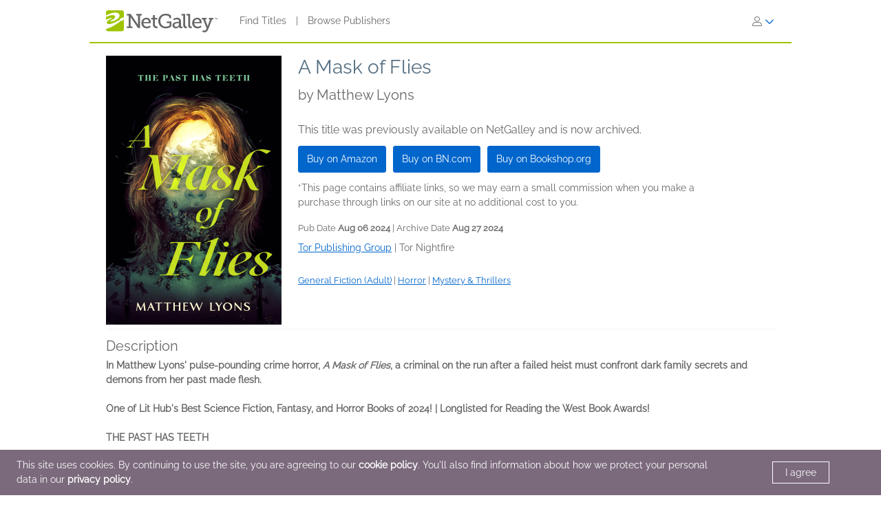

--- FILE ---
content_type: text/html; charset=UTF-8
request_url: https://www.netgalley.com/catalog/book/326233
body_size: 28134
content:
<!DOCTYPE html>
<html lang="en" data-bs-theme="">
    <head>
        <title>    A Mask of Flies | Matthew Lyons | 9781250889812 | NetGalley
</title>

            <meta name="og:image" content="https://covers.bksh.co/cover326233-large.png" />
    <meta name="og:title" content="A Mask of Flies" />
    <meta name="og:url" content="https://www.netgalley.com/catalog/book/326233" />
    <meta name="og:type" content="book" />

                <meta charset="UTF-8" />
                            <meta name="description" content="NetGalley helps publishers and authors promote digital review copies to book advocates and industry professionals. Publishers make digital review copies and audiobooks available for the NetGalley community to discover, request, read, and review." />
                        <meta name="distribution" content="Global" />
            <meta name="resource-type" content="document" />
            <meta name="revisit-after" content="1 days" />
            <meta name="robots" content="index,follow" />
            <meta name="copyright" content="Copyright (c) 2026 NetGalley LLC" />
            <meta name="viewport" content="width=device-width, initial-scale=1.0, user-scalable=yes" />
        

                                    <meta name="p:domain_verify" content="f3d6ddceade44c492847896ba4ef1845" />
                    
       <!-- Google Tag Manager -->
        <script type="text/javascript">
            var dataLayer = window.dataLayer = window.dataLayer || [];
            dataLayer.push({
                'fireGtm': true,
                'memberType': 'anonymous'
            });
        </script>
        <script>(function(w,d,s,l,i){w[l]=w[l]||[];w[l].push({'gtm.start':new Date().getTime(),event:'gtm.js'});var f=d.getElementsByTagName(s)[0],j=d.createElement(s),dl=l!='dataLayer'?'&l='+l:'';j.async=true;j.src='https://www.googletagmanager.com/gtm.js?id='+i+dl;f.parentNode.insertBefore(j,f);})(window,document,'script','dataLayer','GTM-TS2DQJG');</script>
        <!-- End Google Tag Manager -->

                                        <link rel="stylesheet" href="https://assets.bksh.co/1a912ac1d0/assets/netgalley_styles_bootstrap_5.css" />
                    
            <link rel="stylesheet" href="https://assets.bksh.co/1a912ac1d0/assets/netgalley_media_styles.css" />
    
        <link rel="icon" type="image/x-icon" href="https://assets.bksh.co/1a912ac1d0/favicon.ico" />

        <!-- Favicon for modern browsers & devices -->
        <link rel="icon" type="image/png" href="/images/favicon/favicon-16x16.png" sizes="16x16">
        <link rel="icon" type="image/png" href="/images/favicon/favicon-32x32.png" sizes="32x32">
        <link rel="icon" type="image/png" href="/images/favicon/favicon-48x48.png" sizes="48x48">
        <link rel="icon" type="image/png" href="/images/favicon/favicon-96x96.png" sizes="96x96">
        <link rel="icon" type="image/png" href="/images/favicon/favicon-192x192.png" sizes="192x192">
        <link rel="apple-touch-icon" href="/images/favicon/apple-icon.png">
        <link rel="apple-touch-icon" href="/images/favicon/apple-icon-precomposed.png">
        <link rel="apple-touch-icon" href="/images/favicon/apple-icon-57x57.png" sizes="57x57">
        <link rel="apple-touch-icon" href="/images/favicon/apple-icon-60x60.png" sizes="60x60">
        <link rel="apple-touch-icon" href="/images/favicon/apple-icon-72x72.png" sizes="72x72">
        <link rel="apple-touch-icon" href="/images/favicon/apple-icon-76x76.png" sizes="76x76">
        <link rel="apple-touch-icon" href="/images/favicon/apple-icon-120x120.png" sizes="120x120">
        <link rel="apple-touch-icon" href="/images/favicon/apple-icon-144x144.png" sizes="144x144">
        <link rel="apple-touch-icon" href="/images/favicon/apple-icon-152x152.png" sizes="152x152">
        <link rel="apple-touch-icon" href="/images/favicon/apple-icon-180x180.png" sizes="180x180">
        <meta name="msapplication-square70x70logo" content="/images/favicon/ms-icon-70x70.png" />
        <meta name="msapplication-square144x144logo" content="/images/favicon/ms-icon-144x144.png" />
        <meta name="msapplication-square150x150logo" content="/images/favicon/ms-icon-150x150.png" />
        <meta name="msapplication-square310x310logo" content="/images/favicon/ms-icon-310x310.png" />

                <script src="https://assets.bksh.co/1a912ac1d0/assets/netgalley_media.js"></script>
                <script src="https://assets.bksh.co/1a912ac1d0/assets/netgalley_scripts_bootstrap_5.js"></script>

                                        <script>
                    const themeToggle = document.querySelector('[data-bs-theme]')
                    let storedTheme = localStorage.getItem("theme")

                    themeToggle.setAttribute('data-bs-theme',  storedTheme)
                </script>
                    


    </head>
    <body class="netgalley-responsive" data-locale="en-US">

        <!-- Google Tag Manager (noscript) -->
        <noscript><iframe src="https://www.googletagmanager.com/ns.html?id=GTM-TS2DQJG" height="0" width="0" style="display:none;visibility:hidden"></iframe></noscript>
        <!-- End Google Tag Manager (noscript) -->

        <a name="top"></a>
        <a href="#page-content" class="sr-only">Skip to main content</a>
        <div class="container-lg p-0 wrap-user-guest">

                        
                                                
                                    <div x-data="mobileMenu">
    <nav class="navbar navbar-expand-lg mb-lg-0 netgalley-header pb-3">
        <div class="container-fluid d-flex align-items-center">
            <div class="d-flex align-items-center">
                <button @click="toggleMenu()"
                        class="navbar-toggler border-0 shadow-none ps-3 mt-2"
                        type="button"
                        data-bs-toggle="collapse"
                        data-bs-target="#signInMenuContent"
                        aria-controls="signInMenuContent"
                        aria-expanded="false"
                        aria-label="Sign In"
                >
                    <span class="fa primary" :class="isMenuOpen ? 'fa-times' : 'fa-bars'"></span>
                </button>

                <div class="d-lg-none position-absolute top-50 start-50 translate-middle">
                        <div class="header-logo ps-3 pb-0">
        <a href="/">
    <?xml version="1.0" encoding="UTF-8"?>
    <svg role="img" class="publicLogo" xmlns="http://www.w3.org/2000/svg" viewBox="0 0 243.51 48" aria-label="NetGalley logo, which links to the home page.">
        <title>NetGalley logo, which links to the home page.</title>
        <defs><style>.logo-swirl{fill:#fff;}.logo-icon{fill:#9ec400;}.logo-text{fill:#666;}</style></defs>
        <g id="Layer_4"><path class="logo-text" d="m239.87,16.68v.4h-1.13v2.96h-.46v-2.96h-1.14v-.4h2.73Z"/>
            <path class="logo-text" d="m240.28,16.68h.65l.97,2.84.96-2.84h.65v3.36h-.43v-1.99c0-.07,0-.18,0-.34,0-.16,0-.33,0-.51l-.96,2.84h-.45l-.97-2.84v.11c0,.08,0,.21,0,.38,0,.17,0,.29,0,.37v1.99h-.43v-3.36Z"/>
            <path class="logo-text" d="m45.63,35.4h3.85V11.3h-3.85v-3.37h8.18l15.18,22.13c.53.87,1.05,2.23,1.05,2.23h.13s-.22-1.53-.22-2.49V11.3h-3.94v-3.37h12.21v3.37h-3.89v27.51h-4.29l-15.18-22.13c-.57-.87-1.05-2.23-1.05-2.23h-.13s.22,1.53.18,2.49v18.46h3.98v3.41h-12.2v-3.41Z"/>
            <path class="logo-text" d="m88.35,16.16c6.3,0,9.58,4.64,9.58,10.37,0,.57-.13,1.62-.13,1.62h-16.18c.26,4.9,3.72,7.52,7.65,7.52s6.61-2.49,6.61-2.49l1.75,3.11s-3.32,3.06-8.62,3.06c-6.96,0-11.72-5.03-11.72-11.59,0-7.04,4.77-11.59,11.07-11.59Zm5.2,9.27c-.13-3.89-2.49-5.91-5.29-5.91-3.24,0-5.86,2.19-6.47,5.91h11.77Z"/>
            <path class="logo-text" d="m102.53,19.96h-3.72v-3.28h3.81v-6.08h4.16v6.08h5.29v3.28h-5.29v10.37c0,4.51,3.06,5.07,4.72,5.07.61,0,1.01-.04,1.01-.04v3.54s-.61.09-1.53.09c-2.8,0-8.44-.87-8.44-8.27v-10.76Z"/>
            <path class="logo-text" d="m130.35,7.41c5.42,0,11.85,2.19,11.85,6.08v3.81h-4.02v-2.27c0-2.58-4.07-3.85-7.7-3.85-7.22,0-11.77,4.9-11.77,11.99s4.64,12.38,11.9,12.38c2.76,0,8.27-.83,8.27-3.85v-4.07h-6.04v-3.41h10.06v8.66c0,4.77-7.96,6.47-12.6,6.47-9.49,0-16.14-6.91-16.14-16.05s6.56-15.88,16.18-15.88Z"/>
            <path class="logo-text" d="m158.13,25.21h1.4v-.83c0-3.5-2.01-4.72-4.73-4.72-3.5,0-6.34,2.14-6.34,2.14l-1.71-3.02s3.24-2.62,8.4-2.62c5.64,0,8.62,2.93,8.62,8.53v9.89c0,.66.35.96.96.96h2.23v3.28h-4.42c-1.97,0-2.76-.96-2.76-2.41v-.31c0-.87.18-1.44.18-1.44h-.09s-1.92,4.68-7.3,4.68c-3.67,0-7.35-2.14-7.35-6.69,0-6.96,9.23-7.44,12.9-7.44Zm-4.64,10.85c3.76,0,6.08-3.85,6.08-7.17v-.92h-1.09c-2.01,0-8.97.09-8.97,4.33,0,1.97,1.44,3.76,3.98,3.76Z"/>
            <path class="logo-text" d="m168.78,11.21h-3.67v-3.28h7.92v24.32c0,1.88.44,3.15,2.36,3.15.7,0,1.18-.04,1.18-.04l-.04,3.5s-.87.09-1.88.09c-3.15,0-5.86-1.27-5.86-6.43V11.21Z"/>
            <path class="logo-text" d="m179.54,11.21h-3.67v-3.28h7.92v24.32c0,1.88.44,3.15,2.36,3.15.7,0,1.18-.04,1.18-.04l-.04,3.5s-.87.09-1.88.09c-3.15,0-5.86-1.27-5.86-6.43V11.21Z"/>
            <path class="logo-text" d="m199.25,16.16c6.3,0,9.58,4.64,9.58,10.37,0,.57-.13,1.62-.13,1.62h-16.19c.26,4.9,3.72,7.52,7.66,7.52s6.61-2.49,6.61-2.49l1.75,3.11s-3.32,3.06-8.62,3.06c-6.96,0-11.72-5.03-11.72-11.59,0-7.04,4.77-11.59,11.07-11.59Zm5.2,9.27c-.13-3.89-2.49-5.91-5.29-5.91-3.24,0-5.86,2.19-6.47,5.91h11.77Z"/>
            <path class="logo-text" d="m214.87,44.46c1.88,0,3.33-1.31,4.07-3.06l.92-2.19-7.74-19.25h-2.8v-3.28h10.11v3.28h-2.93l4.94,13.17c.31.96.39,1.92.39,1.92h.13s.18-.96.53-1.92l4.9-13.17h-2.84v-3.28h9.8v3.28h-2.76l-8.75,22.35c-1.49,3.76-4.37,5.69-7.79,5.69-2.84,0-4.77-1.4-4.77-1.4l1.44-3.19s1.27,1.05,3.15,1.05Z"/>
            <path class="logo-icon" d="m38.93,41.9c0,2.25-2.44,3.73-4.96,3.73H4.88c-2.52,0-4.88-1.48-4.88-3.73V4.01C0,1.77,2.36,0,4.88,0h29.09c2.52,0,4.96,1.77,4.96,4.01v37.88Z"/>
            <path class="logo-swirl" d="m19.74,12.92c1.61,3.91-9.06,10.88-10.88,9-.89,7.27,30.26-5.55,17.87-15.36-4-3.16-14.31-1.82-26.73,4.52v3.23c9.11-4.12,18.11-5.34,19.74-1.39Zm9.84,5.66l1.62,1.67c-14.94,8.65-27.18,12.65-29.36,7.36-1.61-3.91,9.6-11,11.41-9.11.42-3.42-6.62-1.58-13.25,2.55v19.67c8.28-1.98,20.76-8.29,33.03-18.43l2.04,1.71,3.86-4.96v-3.87l-9.35,3.41Z"/>
        </g>
    </svg>
</a>

    </div>
                </div>

                <div class="d-none d-lg-block">
                        <div class="header-logo ps-3 pb-0">
        <a href="/">
    <?xml version="1.0" encoding="UTF-8"?>
    <svg role="img" class="publicLogo" xmlns="http://www.w3.org/2000/svg" viewBox="0 0 243.51 48" aria-label="NetGalley logo, which links to the home page.">
        <title>NetGalley logo, which links to the home page.</title>
        <defs><style>.logo-swirl{fill:#fff;}.logo-icon{fill:#9ec400;}.logo-text{fill:#666;}</style></defs>
        <g id="Layer_4"><path class="logo-text" d="m239.87,16.68v.4h-1.13v2.96h-.46v-2.96h-1.14v-.4h2.73Z"/>
            <path class="logo-text" d="m240.28,16.68h.65l.97,2.84.96-2.84h.65v3.36h-.43v-1.99c0-.07,0-.18,0-.34,0-.16,0-.33,0-.51l-.96,2.84h-.45l-.97-2.84v.11c0,.08,0,.21,0,.38,0,.17,0,.29,0,.37v1.99h-.43v-3.36Z"/>
            <path class="logo-text" d="m45.63,35.4h3.85V11.3h-3.85v-3.37h8.18l15.18,22.13c.53.87,1.05,2.23,1.05,2.23h.13s-.22-1.53-.22-2.49V11.3h-3.94v-3.37h12.21v3.37h-3.89v27.51h-4.29l-15.18-22.13c-.57-.87-1.05-2.23-1.05-2.23h-.13s.22,1.53.18,2.49v18.46h3.98v3.41h-12.2v-3.41Z"/>
            <path class="logo-text" d="m88.35,16.16c6.3,0,9.58,4.64,9.58,10.37,0,.57-.13,1.62-.13,1.62h-16.18c.26,4.9,3.72,7.52,7.65,7.52s6.61-2.49,6.61-2.49l1.75,3.11s-3.32,3.06-8.62,3.06c-6.96,0-11.72-5.03-11.72-11.59,0-7.04,4.77-11.59,11.07-11.59Zm5.2,9.27c-.13-3.89-2.49-5.91-5.29-5.91-3.24,0-5.86,2.19-6.47,5.91h11.77Z"/>
            <path class="logo-text" d="m102.53,19.96h-3.72v-3.28h3.81v-6.08h4.16v6.08h5.29v3.28h-5.29v10.37c0,4.51,3.06,5.07,4.72,5.07.61,0,1.01-.04,1.01-.04v3.54s-.61.09-1.53.09c-2.8,0-8.44-.87-8.44-8.27v-10.76Z"/>
            <path class="logo-text" d="m130.35,7.41c5.42,0,11.85,2.19,11.85,6.08v3.81h-4.02v-2.27c0-2.58-4.07-3.85-7.7-3.85-7.22,0-11.77,4.9-11.77,11.99s4.64,12.38,11.9,12.38c2.76,0,8.27-.83,8.27-3.85v-4.07h-6.04v-3.41h10.06v8.66c0,4.77-7.96,6.47-12.6,6.47-9.49,0-16.14-6.91-16.14-16.05s6.56-15.88,16.18-15.88Z"/>
            <path class="logo-text" d="m158.13,25.21h1.4v-.83c0-3.5-2.01-4.72-4.73-4.72-3.5,0-6.34,2.14-6.34,2.14l-1.71-3.02s3.24-2.62,8.4-2.62c5.64,0,8.62,2.93,8.62,8.53v9.89c0,.66.35.96.96.96h2.23v3.28h-4.42c-1.97,0-2.76-.96-2.76-2.41v-.31c0-.87.18-1.44.18-1.44h-.09s-1.92,4.68-7.3,4.68c-3.67,0-7.35-2.14-7.35-6.69,0-6.96,9.23-7.44,12.9-7.44Zm-4.64,10.85c3.76,0,6.08-3.85,6.08-7.17v-.92h-1.09c-2.01,0-8.97.09-8.97,4.33,0,1.97,1.44,3.76,3.98,3.76Z"/>
            <path class="logo-text" d="m168.78,11.21h-3.67v-3.28h7.92v24.32c0,1.88.44,3.15,2.36,3.15.7,0,1.18-.04,1.18-.04l-.04,3.5s-.87.09-1.88.09c-3.15,0-5.86-1.27-5.86-6.43V11.21Z"/>
            <path class="logo-text" d="m179.54,11.21h-3.67v-3.28h7.92v24.32c0,1.88.44,3.15,2.36,3.15.7,0,1.18-.04,1.18-.04l-.04,3.5s-.87.09-1.88.09c-3.15,0-5.86-1.27-5.86-6.43V11.21Z"/>
            <path class="logo-text" d="m199.25,16.16c6.3,0,9.58,4.64,9.58,10.37,0,.57-.13,1.62-.13,1.62h-16.19c.26,4.9,3.72,7.52,7.66,7.52s6.61-2.49,6.61-2.49l1.75,3.11s-3.32,3.06-8.62,3.06c-6.96,0-11.72-5.03-11.72-11.59,0-7.04,4.77-11.59,11.07-11.59Zm5.2,9.27c-.13-3.89-2.49-5.91-5.29-5.91-3.24,0-5.86,2.19-6.47,5.91h11.77Z"/>
            <path class="logo-text" d="m214.87,44.46c1.88,0,3.33-1.31,4.07-3.06l.92-2.19-7.74-19.25h-2.8v-3.28h10.11v3.28h-2.93l4.94,13.17c.31.96.39,1.92.39,1.92h.13s.18-.96.53-1.92l4.9-13.17h-2.84v-3.28h9.8v3.28h-2.76l-8.75,22.35c-1.49,3.76-4.37,5.69-7.79,5.69-2.84,0-4.77-1.4-4.77-1.4l1.44-3.19s1.27,1.05,3.15,1.05Z"/>
            <path class="logo-icon" d="m38.93,41.9c0,2.25-2.44,3.73-4.96,3.73H4.88c-2.52,0-4.88-1.48-4.88-3.73V4.01C0,1.77,2.36,0,4.88,0h29.09c2.52,0,4.96,1.77,4.96,4.01v37.88Z"/>
            <path class="logo-swirl" d="m19.74,12.92c1.61,3.91-9.06,10.88-10.88,9-.89,7.27,30.26-5.55,17.87-15.36-4-3.16-14.31-1.82-26.73,4.52v3.23c9.11-4.12,18.11-5.34,19.74-1.39Zm9.84,5.66l1.62,1.67c-14.94,8.65-27.18,12.65-29.36,7.36-1.61-3.91,9.6-11,11.41-9.11.42-3.42-6.62-1.58-13.25,2.55v19.67c8.28-1.98,20.76-8.29,33.03-18.43l2.04,1.71,3.86-4.96v-3.87l-9.35,3.41Z"/>
        </g>
    </svg>
</a>

    </div>
                </div>
            </div>

            <div x-show="!isMenuOpen" class="collapse navbar-collapse">
                    <div class="ps-5 collapse navbar-collapse" id="signInMenuContent">

                        
        <nav class="navbar-nav me-auto mb-2 mb-lg-0" aria-label="Main navigation">
            <ul class="nav d-flex align-items-center list-unstyled">
                                    <li class="nav-item">
                        <a class="nav-link default"
                           href="/catalog/"
                           >
                            Find Titles
                        </a>
                    </li>
                                            <li class="nav-item px-2" aria-hidden="true">
                            <span class="nav-divider">|</span>
                        </li>
                                                        <li class="nav-item">
                        <a class="nav-link default"
                           href="/catalog/publishers"
                           >
                            Browse Publishers
                        </a>
                    </li>
                                                </ul>
        </nav>

                    <div class="dropdown" id="loginMenu">
                <button class="dropdown-toggle hide-default-arrow btn btn-link"
                        id="signInDropdown"
                        data-bs-toggle="dropdown"
                        aria-expanded="false"
                        aria-label="Sign In">
                    <i class="fa-light fa-user-large" aria-hidden="true"></i>
                    <i class="fa-thin fa-chevron-down secondary default-color" aria-hidden="true"></i>
                </button>
                <div class="dropdown-menu dropdown-menu-end login-dropdown p-3"
                     aria-label="Sign In to NetGalley"
                >
                    
<form class="" name="login" method="post" action="/auth/login">

<div>
        <div class="pb-3">
        <div class="pb-2">    <input type="text" id="login_username"
            name="login[username]"
     required="required" autocapitalize="none"             placeholder="Login"
             aria-label="User Name" /></div>
        <div>    <input type="password" id="login_password"
            name="login[password]"
     required="required" autocomplete="696d6dd229e42"             placeholder="Password"
             row_class="passwordInputContainer" row_id="headerPassword" aria-label="Password" /></div>
    </div>

            <div class="pb-3">
        <div class="d-flex align-items-center text-start text-10">
                        <input type="hidden" id="login_rememberMe_hidden" name="login[rememberMe]" value="0">

                        <button type="button"
                    id="remember_me_button"
                    class="btn btn-sm p-0 me-2 border-0"
                    onclick="toggleRememberMe(this)"
                    aria-pressed="false">
                <i class="fa-regular fa-square text-dark"></i>
            </button>

            <span id="remember_me_text" class="ps-1">Remember Me on This Computer</span>
            <script>
                function toggleRememberMe(button) {
                    const hiddenInput = document.getElementById('login_rememberMe_hidden');
                    const icon = button.querySelector('i');

                    if (hiddenInput.value === '1') {
                        hiddenInput.value = '0';
                        icon.classList.remove('fa-square-check');
                        icon.classList.add('fa-square');
                        button.setAttribute('aria-pressed', 'false');
                    } else {
                        hiddenInput.value = '1';
                        icon.classList.remove('fa-square');
                        icon.classList.add('fa-square-check');
                        button.setAttribute('aria-pressed', 'true');
                    }
                }
            </script>
        </div>
    </div>

        <div class="pb-1 text-start">
        
    <div class="row form-login">
        <div class="col ">
            <button type="submit" id="login_login" name="login[login]" class="btn btn-primary" data-test-id="sign-in">
        <div class="d-flex align-items-center">
                        <div>Sign In</div>
                    </div>
    </button>
        </div>
    </div>
    </div>

        <div class="login-text">
        <a class="primary text-start text-10" href="/auth/forgot_login">Need help signing in?</a>
    </div>

        <div class="login-text">
        <a class="primary text-start text-10" href="/auth/register">Register for NetGalley</a>
    </div>

    <hr>

        <div class="row px-1">
        <a href="#" class="text-10" @click="setTheme('light')">
            <i class="fa-light fa-sun align-top pe-1 text-16"></i>
            <span class="light-mode fw-semibold" :class="theme == 'light' ? 'active' : 'primary'">Light Mode</span>
        </a>
    </div>

    <div class="row px-1">
        <a href="#" class="text-10" @click="setTheme('dark')">
            <i class="fa-light fa-moon align-top px-1 text-16"></i>
            <span class="dark-mode fw-semibold" :class="theme == 'dark' ? 'active' : 'primary'">Dark Mode</span>
        </a>
    </div>

</div>

    <input type="hidden" id="login_widgetId"
            name="login[widgetId]"
     />    <input type="hidden" id="login_widgetRedeemCode"
            name="login[widgetRedeemCode]"
     />    <input type="hidden" id="login__token"
            name="login[_token]"
     value="e57022d9b6c0dc171d87bad9f.uNePf1QjZKk6A-UxY5jV0gsm2TJqHjPFy9HGSaK_dg4.8YXADmZ6EsECeawGKfS6mT4Rq2AFbn-SruiILNSGDjbP4bgsPHYiy3JIpA" /></form>

                </div>
            </div>
            </div>
            </div>

            <div class="mobile-menu" :class="{'show': isMenuOpen}" x-show="isMenuOpen">
                <div class="pt-3">
                    
    <div class="px-4 pb-4">
                    
<form class="" name="login" method="post" action="/auth/login">

<div>
        <div class="pb-3">
        <div class="pb-2">    <input type="text" id="login_username"
            name="login[username]"
     required="required" autocapitalize="none"             placeholder="Login"
             aria-label="User Name" /></div>
        <div>    <input type="password" id="login_password"
            name="login[password]"
     required="required" autocomplete="696d6dd229e42"             placeholder="Password"
             row_class="passwordInputContainer" row_id="headerPassword" aria-label="Password" /></div>
    </div>

            <div class="pb-3">
        <div class="d-flex align-items-center text-start text-10">
                        <input type="hidden" id="login_rememberMe_hidden" name="login[rememberMe]" value="0">

                        <button type="button"
                    id="remember_me_button"
                    class="btn btn-sm p-0 me-2 border-0"
                    onclick="toggleRememberMe(this)"
                    aria-pressed="false">
                <i class="fa-regular fa-square text-dark"></i>
            </button>

            <span id="remember_me_text" class="ps-1">Remember Me on This Computer</span>
            <script>
                function toggleRememberMe(button) {
                    const hiddenInput = document.getElementById('login_rememberMe_hidden');
                    const icon = button.querySelector('i');

                    if (hiddenInput.value === '1') {
                        hiddenInput.value = '0';
                        icon.classList.remove('fa-square-check');
                        icon.classList.add('fa-square');
                        button.setAttribute('aria-pressed', 'false');
                    } else {
                        hiddenInput.value = '1';
                        icon.classList.remove('fa-square');
                        icon.classList.add('fa-square-check');
                        button.setAttribute('aria-pressed', 'true');
                    }
                }
            </script>
        </div>
    </div>

        <div class="pb-1 text-start">
        
    <div class="row form-login">
        <div class="col ">
            <button type="submit" id="login_login" name="login[login]" class="btn btn-primary" data-test-id="sign-in">
        <div class="d-flex align-items-center">
                        <div>Sign In</div>
                    </div>
    </button>
        </div>
    </div>
    </div>

        <div class="login-text">
        <a class="primary text-start text-10" href="/auth/forgot_login">Need help signing in?</a>
    </div>

        <div class="login-text">
        <a class="primary text-start text-10" href="/auth/register">Register for NetGalley</a>
    </div>

    <hr>

        <div class="row px-1">
        <a href="#" class="text-10" @click="setTheme('light')">
            <i class="fa-light fa-sun align-top pe-1 text-16"></i>
            <span class="light-mode fw-semibold" :class="theme == 'light' ? 'active' : 'primary'">Light Mode</span>
        </a>
    </div>

    <div class="row px-1">
        <a href="#" class="text-10" @click="setTheme('dark')">
            <i class="fa-light fa-moon align-top px-1 text-16"></i>
            <span class="dark-mode fw-semibold" :class="theme == 'dark' ? 'active' : 'primary'">Dark Mode</span>
        </a>
    </div>

</div>

    <input type="hidden" id="login_widgetId"
            name="login[widgetId]"
     />    <input type="hidden" id="login_widgetRedeemCode"
            name="login[widgetRedeemCode]"
     />    <input type="hidden" id="login__token"
            name="login[_token]"
     value="e57022d9b6c0dc171d87bad9f.uNePf1QjZKk6A-UxY5jV0gsm2TJqHjPFy9HGSaK_dg4.8YXADmZ6EsECeawGKfS6mT4Rq2AFbn-SruiILNSGDjbP4bgsPHYiy3JIpA" /></form>

            </div>

    <hr class="p-0">

            


<div class="row">
    <div class="pt-2 col-auto px-4 ms-4 pb-2">
                    
                                                                        <a class='text-16 mobile-publisher-profile-link' href="/catalog/">
                        Find Titles
                    </a>
                
                <br>                                
                                                                        <a class='text-16 mobile-publisher-profile-link' href="/catalog/publishers">
                        Browse Publishers
                    </a>
                
                <br>                                
                                                    <a class='text-16 mobile-publisher-profile-link' href="https://netgalley.zendesk.com/hc/en-us/" target="_blank" rel="noreferrer noopener">
                        Help
                    </a>

                                
                                    
        
        
            </div>

    <div class="col me-3 text-end">

                    </div>
</div>

<hr>

    <div class="row p-3">
        <a href="#" class="col-6 text-10 text-end" @click="setTheme('light'); toggleMenu(false)">
            <i class="fa-light fa-sun align-top pe-1 text-16"></i>
            <span class="light-mode fw-semibold"
                  :class="theme == 'light' ? 'active' : 'primary'">Light Mode</span>
        </a>

        <a href="#" class="col-6 text-10 text-start" @click="setTheme('dark'); toggleMenu(false)">
            <i class="fa-light fa-moon align-top pe-1 text-16"></i>
            <span class="dark-mode fw-semibold"
                  :class="theme == 'dark' ? 'active' : 'primary'">Dark Mode</span>
        </a>
    </div>

    <hr>

<div class="row px-4 py-2">
    <div class="col-6 primary">
        <a class="text-12 mobile-footer-link" href="/privacy">Privacy Policy</a><br>
        <a class="text-12 mobile-footer-link" href="/terms">Terms</a><br>
        <a class="text-12 mobile-footer-link" href="/cookie_policy">Cookie Policy</a>

            </div>

    <div class="col-6 primary">
        <a class="text-12 mobile-footer-link" href="/contact">Contact</a><br>
        <a class="text-12 mobile-footer-link" href="/about">About</a><br>
                    <a class="text-12 mobile-footer-link" href="https://bookish.netgalley.com/" target="_blank" rel="noreferrer noopener">We Are Bookish</a>
        
            </div>
</div>

<hr>


<p class="px-4 py-3 text-12">
    © 2026 NetGalley LLC<br>All Rights Reserved
</p>
                </div>
            </div>
        </div>
    </nav>
</div>

                
            
    
            
            <div id="page-content" class="page-content">

                
                                    <div id="errorMessageDisplay">
                                            </div>
                                        <div id="errorMessageTemplate" class="row d-none">
                        <div class="col-md-12 alert alert-danger"></div>
                    </div>
                                    <div id="alertMessageDisplay">
                                            </div>
                                        <div id="alertMessageTemplate" class="row d-none">
                        <div class="col-md-12 alert alert-warning"></div>
                    </div>
                                    <div id="successMessageDisplay">
                                            </div>
                                        <div id="successMessageTemplate" class="row d-none">
                        <div class="col-md-12 alert alert-success"></div>
                    </div>
                                    <div id="infoMessageDisplay">
                                            </div>
                                        <div id="infoMessageTemplate" class="row d-none">
                        <div class="col-md-12 alert alert-info"></div>
                    </div>
                                    <div id="lockedMessageDisplay">
                                            </div>
                                        <div id="lockedMessageTemplate" class="row d-none">
                        <div class="col-md-12 alert alert-locked"></div>
                    </div>
                
                            <script src="https://dzrosyogtuajb.cloudfront.net/pageflow.js"></script>




<div class="modal fade " id="loadInPageflowModal" tabindex="-1" role="dialog" aria-hidden="true"
        >
    <div class="modal-dialog modal-dialog-centered">
        <div class="modal-content">
            <div class="modal-content-liner">
                                    <div class="row modal-header  ">

                                                    <div class="col-11">
                                                                    <h1 class="heading-1 modal-title ">Loading in Reader.</h1>
                                                                                            </div>
                                                                             <div class="col-1 ps-0 align-middle">
                                <button type="button" class="blue-close close secondary" data-bs-dismiss="modal">
                                    <span aria-hidden="true">&times;</span>
                                    <span class="sr-only">Close</span>
                                </button>
                            </div>
                                            </div>
                                <div class="modal-body emphasis">
                    <div class="modal-body-header">
                                            </div>
                    <div class="modal-body-content">
                            <div class="pageflow-error d-none"></div>
    <div class="pageflow-default">
        <i class="fa fa-spinner fa-spin me-2"></i> Please wait... This may take a moment.
    </div>
                    </div>
                    <div class="modal-body-footer">
                                            </div>
                </div>
                            </div>
        </div>
    </div>
</div>

    <script>
        $(document).bind('netgalley.content.changed', function() {
            // Checks to see if the title image loads on the user's browser.  If not, rewrite the
            // image URL to use our local generic book image, sized accordingly.
            $('#loadInPageflowModal .verify-title-image img').one('error', function () {
                var regex = /.*-(micro|mini|small|medium|large)\.png/;
                var input = $(this).attr('src');
                if (regex.test(input)) {
                    var matches = input.match(regex);
                    $(this).attr('src', '/images/cover-placeholder-green-' + matches[1] + '.png');
                }
            });

            // The above technique won't work with IE8 or lower because of timing issues
            // so we need to set the image source to itself on the page load which will then start the error event
            $('#loadInPageflowModal .verify-title-image img').each(function () {
                $(this).attr('src', $(this).attr('src'));
            });
        });
    </script>


<script>
$(function() {
    $('#loadInPageflowModal').on('show.bs.modal', function (event) {
        $.event.trigger('netgalley.content.changed');
    });
    });
</script>


<script>
    $(()  => {
        const errorCont = $('#loadInPageflowModal .pageflow-error');
        const defaultCont = $('#loadInPageflowModal .pageflow-default');

        $('.pageflowButton').click(async function (e) {
            e.preventDefault();

            const bookId = $(this).data('book');
            const transferUrl = '/reader/transfer/99999'.replace('99999', bookId);
            const redirectUrl = '/reader/99999'.replace('99999', bookId);
            const websocketUrl = 'wss://a46el2xrdb.execute-api.us-east-1.amazonaws.com/socket';

            // If the book has already been transferred, redirect to the pageflow reader
            if ($(this).data('transferred')) {
                window.location.href = redirectUrl;
                return;
            }

            $(this).prop('disabled', true);
            defaultCont.removeClass('d-none');
            errorCont.addClass('d-none');
            $('#loadInPageflowModal').modal('show');

            // Open a websocket that listens for the file finished processing event and then redirects the page
            PageFlow.waitForFile($(this).data('hash'), websocketUrl, redirectUrl);
            const response = await fetch(transferUrl, {
                method: 'POST',
                headers: {
                    'Content-Type': 'application/json',
                    'x-csrf-protected': 1,
                }
            });

            $(this).prop('disabled', false);

            let data;
            try {
                data = await response.json();
            } catch (e) {
                data = {};
            }

            if (response.status !== 200) {
                defaultCont.addClass('d-none');
                errorCont.text(data.error ?? 'There was an error converting your file.');
                errorCont.removeClass('d-none');
            } else if (data.alreadyTransferred) {
                $('#loadInPageflowModal').modal('hide');
                window.location.href = redirectUrl;
            }
        });
    });
</script>

    


<div class="row">
    <div class="col-12 col-md-auto text-center text-md-start verify-title-image pb-1">
               <img alt="book cover for A Mask of Flies" class="cover-width" itemprop="image" src="https://covers.bksh.co/cover326233-medium.png" />

                <script>
    $(function() {
        $(document).on('click', 'a.cover-vote', function(e) {
            e.preventDefault();
            var $container = $(this).closest('.cover-vote-container');

                            $container.find('.hide').hide();
                $container.find('.cover-vote-login-prompt').show();

                    });
    });
</script>


                
                    </div>

        

<div class="col-12 col-md-6 col-lg-8" itemscope itemtype="http://schema.org/Book">
          <div class="pb-2">
         <h1 class="heading-1 mb-1 py-0 pt-6 pt-md-0" itemprop="name">A Mask of Flies</h1>

            </div>

        <div class="mb-0 pb-4">
        <p class="heading-2 text-20 fw-medium" itemprop="author" itemscope itemtype="http://schema.org/Person">
            by <span itemprop="name">Matthew Lyons</span>
        </p>

                    </div>

                <div class="pb-2">
            <p class="heading-5">This title was previously available on NetGalley and is now archived.</p>
        </div>
    
        <div class="pb-2">
                            
            
    
            
                                <a class="btn btn-primary mb-3 me-2" target="_blank" rel="noreferrer noopener" href="https://www.amazon.com/gp/product/1250889812/ref=as_li_tf_tl?ie=UTF8&amp;camp=1789&amp;creative=9325&amp;creativeASIN=1250889812&amp;linkCode=as2&amp;tag=netg01-20">
                Buy on Amazon
            </a>
                                <a class="btn btn-primary mb-3 me-2" target="_blank" rel="noreferrer noopener" href="https://www.barnesandnoble.com/s/9781250889812">
                Buy on BN.com
            </a>
                                <a class="btn btn-primary mb-3 me-2" target="_blank" rel="noreferrer noopener" href="https://bookshop.org/a/91271/9781250889812">
                Buy on Bookshop.org
            </a>
        
    
            <div class="mb-3">*This page contains affiliate links, so we may earn a small commission when you make a purchase through links on our site at no additional cost to you.</div>
    

    
        
    
        <div id="modalForPhoneRenderContainer"></div>

    <script>

        $(function() {

            
            $(document).on('click', '.wishlist-click', function(e) {
                e.preventDefault();

                var bookId = $(this).data('book');
                var baseUrl = '/member/wish/9999999';

                $.ajax({
                    type: 'POST',
                    url: baseUrl.replace('9999999', bookId)
                })
                .done(function(data) {
                    $('#wishlistedContent' + bookId).show();
                    $('#wishlistContent' + bookId).hide();
                });
            });

            // show reading app info popovers
            if ($('.app-info-popover').length) {
                new bootstrap.Popover($('.app-info-popover'))
            }
        });

    </script>

    </div>

    
        <div id="kindleForm" class="d-none">

        <div class="row pb-2">
            <div class="col-10 align-self-center m-0">
                <p class="heading-6 mb-0">
                    Send NetGalley books directly to your Kindle or Kindle app
                </p>
            </div>

                        <div class="col text-end">
               <a class="small-link align-end text-end" id="kindleCancel" href="#">
                    Cancel
                </a>
            </div>
        </div>
        <hr class="my-2"/>

        <div class="edit-kindle-email pb-6">
            <div class="row">
                <div>
                    <div class="row pb-2">
                        <div class="col-auto pe-0">
                            <p class="heading-6"><strong>1</strong></p>
                        </div>

                        <div class="col-11">
                            <p class="heading-6 mb-0">To read on a Kindle or Kindle app, please add kindle@netgalley.com as an approved email address to receive files in your Amazon account. <a target="_blank" rel="noreferrer noopener" href="https://netgalley.zendesk.com/hc/en-us/articles/115003979534">Click here for step-by-step instructions.</a>
                            </p>
                        </div>
                    </div>

                </div>
            </div>
            <div>
            <div class="row pt-1 pb-3">
                <div class="col-auto pe-0">
                    <p class="heading-6"><strong>2</strong></p>
                </div>

                <div class="col-11">
                    <p class="heading-6 mb-0">Also find your Kindle email address within your Amazon account, and enter it here.</p>

                                                        </div>
                </div>
            </div>
        </div>
    </div>

        
        
        <div class="pb-0">
                        <div class="publication-dates">
        <p class="heading-6 pb-1">
                            Pub Date
                <strong><span itemprop="datePublished"
                    content="2024-08-06"
                    aria-label="August 06 2024"
                ><span aria-hidden="true"></span></span>Aug 06 2024</strong>
                            | Archive Date
                <strong><span aria-label="August 27 2024"><span aria-hidden="true"></span></span>Aug 27 2024</strong>
        </p>
    </div>

            </div>

        <div class="pb-3">
            <div>
        <p itemprop="publisher" itemscope itemtype="http://schema.org/Organization">
            <a href="/catalog/publisher/40076"><span itemprop="name">Tor Publishing Group</span></a>
                            <span class="default"> | </span><span itemprop="name">Tor Nightfire</span>
                    </p>

            </div>


    </div>

        <div class="pb-2">
                    <div class="categories">
            <p class="heading-6">
                                    <a href="/catalog/category/35"><span itemprop="genre">General Fiction (Adult)</span></a>
                     |                    <a href="/catalog/category/41"><span itemprop="genre">Horror</span></a>
                     |                    <a href="/catalog/category/16"><span itemprop="genre">Mystery &amp; Thrillers</span></a>
                                </p>
        </div>
    
    </div>

</div>






    </div>


<div class="row">
    <div class="col-12">
        <div class="d-block d-lg-flex flex-lg-wrap">
            
                    </div>
    </div>
</div>

    <hr class="mt-1">
    <div class="row">
        <div class="col-12">
            <h2 class="heading-3">Description</h2>
            <div class="pb-3">                                                
        <div class="d-none d-md-block" id="descriptionFullTextBox">
        <p><b>In Matthew Lyons' pulse-pounding crime horror, <i>A Mask of Flies</i>, a criminal on the run after a failed heist must confront dark family secrets and demons from her past made flesh.</b><br><br><b>One of Lit Hub's Best Science Fiction, Fantasy, and Horror Books of 2024! |</b> <b>Longlisted for Reading the West Book Awards</b><b>!</b><br><br><b>THE PAST HAS TEETH</b><br><br>In the grisly aftermath of a botched bank heist, career criminal Anne Heller has no choice but to return to her family’s cabin – a secluded shack in Colorado’s San Luis Valley, and the site of her mother’s untimely death.<br><br>Along for the ride are Jessup, Anne’s badly wounded partner, and Dutch, the police officer she’s taken hostage. As they wait for help, Anne discovers strange relics from her mother’s past and begins to unfold the mystery of her childhood at the cabin.<br><br>Then Jessup goes missing, only to turn up dead. Anne and Dutch bury her friend, but that night, he comes back and knocks at the cabin door.<br><br>Not a dream, not a hallucination, but not exactly Jessup, either. Something else. Something wearing her friend’s face. Something hungry...<br><br><b>“An addictive thrill ride.” —<i>Publishers Weekly</i>, STARRED REVIEW</b></p>
    </div>

        <div class="d-block d-md-none">
        <p><b>In Matthew Lyons' pulse-pounding crime horror, <i>A Mask of Flies</i>, a criminal on the run after a failed heist must confront dark family secrets and demons from her past made flesh.</b><br><br><b>One of Lit Hub's Best...</b></p>
                    <div class="text-end pt-1">
                <a class="d-none d-md-inline-block description-read-more-link" href="#">Read More</a>
                <a class="d-md-none description-read-more-link" data-is-phone="1" href="#">Read More</a>
            </div>
            </div>

                        

<div class="modal modal-phone-full-page " id="descriptionReadMoreModal" tabindex="-1" role="dialog" aria-hidden="true">
    <div class="modal-dialog">
        <div class="modal-content ">
            <div class="modal-content-liner">
                <div class="modal-header ">
                                        <div class="align-self-end ps-2">
                        <button type="button" class="close secondary close-back" data-bs-dismiss="modal">
                            <i class="fa-regular fa-circle-chevron-left secondary"></i>
                            <span class="sr-only">Close</span>
                        </button>
                        <div id="modalMainActionButton" class="pull-right"></div>
                    </div>
                </div>

                                <div class="netgalley-header"></div>

                                <div class="modal-body emphasis  p-0">
                    <div class="modal-body-header"><h2 class="heading-2">Description</h2></div>
                    <div class="modal-body-content"><p><b>In Matthew Lyons' pulse-pounding crime horror, <i>A Mask of Flies</i>, a criminal on the run after a failed heist must confront dark family secrets and demons from her past made flesh.</b><br><br><b>One of Lit Hub's Best Science Fiction, Fantasy, and Horror Books of 2024! |</b> <b>Longlisted for Reading the West Book Awards</b><b>!</b><br><br><b>THE PAST HAS TEETH</b><br><br>In the grisly aftermath of a botched bank heist, career criminal Anne Heller has no choice but to return to her family’s cabin – a secluded shack in Colorado’s San Luis Valley, and the site of her mother’s untimely death.<br><br>Along for the ride are Jessup, Anne’s badly wounded partner, and Dutch, the police officer she’s taken hostage. As they wait for help, Anne discovers strange relics from her mother’s past and begins to unfold the mystery of her childhood at the cabin.<br><br>Then Jessup goes missing, only to turn up dead. Anne and Dutch bury her friend, but that night, he comes back and knocks at the cabin door.<br><br>Not a dream, not a hallucination, but not exactly Jessup, either. Something else. Something wearing her friend’s face. Something hungry...<br><br><b>“An addictive thrill ride.” —<i>Publishers Weekly</i>, STARRED REVIEW</b></p></div>
                </div>
                            </div>
        </div>
    </div>
</div>

    <script>
        $(document).bind('netgalley.content.changed', function() {
            // Checks to see if the title image loads on the user's browser.  If not, rewrite the
            // image URL to use our local generic book image, sized accordingly.
            $('#descriptionReadMoreModal .verify-title-image img').one('error', function () {
                var regex = /.*-(micro|mini|small|medium|large)\.png/;
                var input = $(this).attr('src');
                if (regex.test(input)) {
                    var matches = input.match(regex);
                    $(this).attr('src', '/images/cover-placeholder-green-' + matches[1] + '.png');
                }
            });

            // The above technique won't work with IE8 or lower because of timing issues
            // so we need to set the image source to itself on the page load which will then start the error event
            $('#descriptionReadMoreModal .verify-title-image img').each(function () {
                $(this).attr('src', $(this).attr('src'));
            });
        });
    </script>


<script>
    $('#descriptionReadMoreModal').on('show.bs.modal', function (event) {
        $.event.trigger('netgalley.content.changed');
    });
</script>


                <script>
            $('.description-read-more-link').click(function(e) {
                e.preventDefault();
                if ($(this).data('is-phone')) {
                    new bootstrap.Modal($('#descriptionReadMoreModal')).show();
                }
                // all other devices, show the inline form
                else {
                    $('#descriptionFullTextBox').show();
                }
            });
        </script>
    
</div>
        </div>
    </div>




<hr class="mt-1">


    <div class="d-none d-md-flex">
            <div class="row">
        <div class="d-flex justify-content-start align-items-baseline flex-column flex-md-row col-12">
                        <div class="mb-1 me-md-6 pe-2 pb-3 pb-md-0">
                <h2 class="heading-3">Available Editions</h2>
                
    <table>
        <tbody>
            
                        <tr>
                                    <td class="emphasis text-end">EDITION</td>
                    <td class="ps-2">Other Format                    </td>
                            </tr>

                        <tr>
                <td class="emphasis flex-column text-end">ISBN</td>
                <td class="ps-2">9781250889812</td>
            </tr>

                        <tr>
                <td class="emphasis text-end">PRICE</td>
                <td class="ps-2">
                                            $28.99 (USD)
                                    </td>
            </tr>

                        <tr>
                                <td class="emphasis text-end">PAGES</td>
                <td class="ps-2">
                    448
                </td>
                            </tr>

                        <tr>
                            </tr>
        </tbody>
    </table>


            </div>

                        
                        
                                    
                            <div class="mb-1 mx-md-6 pb-sm-3 px-md-1 pb-3 pb-md-0">
                    <h2 class="heading-3 pt-sm-2">Available on NetGalley</h2>

                                                                                                        <div>
                            <span class="emphasis">NetGalley Shelf App</span>
                            (EPUB)
                        </div>
                    
                                                                <div>
                            <span class="emphasis">Send to Kindle</span> (EPUB)
                        </div>
                    
                                                                                        
                                                                <div>
                            <span class="emphasis">Download</span> (EPUB)
                        </div>
                    
                                    </div>
            
                                </div>
    </div>

    </div>
        <div class="row d-md-none mt-2">
        <div class="col-12 justify-content-between">
            <a class="title-additional-information-link" href="#">
                <h2 class="heading-3 secondary">
                    Additional Information
                    <i class="fa fa-chevron-right pull-end"></i>
                </h2>
            </a>
        </div>
    </div>
    <script>
        $('.title-additional-information-link').click(function(e) {
            e.preventDefault();
            new bootstrap.Modal($('#titleAdditionalInformationModal')).show();
        });
    </script>

        

<div class="modal modal-phone-full-page " id="titleAdditionalInformationModal" tabindex="-1" role="dialog" aria-hidden="true">
    <div class="modal-dialog">
        <div class="modal-content ">
            <div class="modal-content-liner">
                <div class="modal-header ">
                                        <div class="align-self-end ps-2">
                        <button type="button" class="close secondary close-back" data-bs-dismiss="modal">
                            <i class="fa-regular fa-circle-chevron-left secondary"></i>
                            <span class="sr-only">Close</span>
                        </button>
                        <div id="modalMainActionButton" class="pull-right"></div>
                    </div>
                </div>

                                <div class="netgalley-header"></div>

                                <div class="modal-body emphasis  p-0">
                    <div class="modal-body-header"><h2 class="heading-2">Additional Information</h2></div>
                    <div class="modal-body-content">    <div class="row">
        <div class="d-flex justify-content-start align-items-baseline flex-column flex-md-row col-12">
                        <div class="mb-1 me-md-6 pe-2 pb-3 pb-md-0">
                <h2 class="heading-3">Available Editions</h2>
                
    <table>
        <tbody>
            
                        <tr>
                                    <td class="emphasis text-end">EDITION</td>
                    <td class="ps-2">Other Format                    </td>
                            </tr>

                        <tr>
                <td class="emphasis flex-column text-end">ISBN</td>
                <td class="ps-2">9781250889812</td>
            </tr>

                        <tr>
                <td class="emphasis text-end">PRICE</td>
                <td class="ps-2">
                                            $28.99 (USD)
                                    </td>
            </tr>

                        <tr>
                                <td class="emphasis text-end">PAGES</td>
                <td class="ps-2">
                    448
                </td>
                            </tr>

                        <tr>
                            </tr>
        </tbody>
    </table>


            </div>

                        
                        
                                    
                            <div class="mb-1 mx-md-6 pb-sm-3 px-md-1 pb-3 pb-md-0">
                    <h2 class="heading-3 pt-sm-2">Available on NetGalley</h2>

                                                                                                        <div>
                            <span class="emphasis">NetGalley Shelf App</span>
                            (EPUB)
                        </div>
                    
                                                                <div>
                            <span class="emphasis">Send to Kindle</span> (EPUB)
                        </div>
                    
                                                                                        
                                                                <div>
                            <span class="emphasis">Download</span> (EPUB)
                        </div>
                    
                                    </div>
            
                                </div>
    </div>
</div>
                </div>
                            </div>
        </div>
    </div>
</div>

    <script>
        $(document).bind('netgalley.content.changed', function() {
            // Checks to see if the title image loads on the user's browser.  If not, rewrite the
            // image URL to use our local generic book image, sized accordingly.
            $('#titleAdditionalInformationModal .verify-title-image img').one('error', function () {
                var regex = /.*-(micro|mini|small|medium|large)\.png/;
                var input = $(this).attr('src');
                if (regex.test(input)) {
                    var matches = input.match(regex);
                    $(this).attr('src', '/images/cover-placeholder-green-' + matches[1] + '.png');
                }
            });

            // The above technique won't work with IE8 or lower because of timing issues
            // so we need to set the image source to itself on the page load which will then start the error event
            $('#titleAdditionalInformationModal .verify-title-image img').each(function () {
                $(this).attr('src', $(this).attr('src'));
            });
        });
    </script>


<script>
    $('#titleAdditionalInformationModal').on('show.bs.modal', function (event) {
        $.event.trigger('netgalley.content.changed');
    });
</script>



        
            <hr />
        <div class="row pt-1 mx-0">
            <div class="d-md-inline col-12 col-md-4 px-0 align-self-center">
                <h2 class="heading-3 headline fw-bold">Average rating from 151 members</h2>
            </div>
            <div class="d-md-inline col-12 col-md-4 px-0 py-sm-2 align-self-center">
                                    <i class="fa fa-star yellow fa-2x" aria-hidden="true"></i>
                                    <i class="fa fa-star yellow fa-2x" aria-hidden="true"></i>
                                    <i class="fa fa-star yellow fa-2x" aria-hidden="true"></i>
                                    <i class="fa fa-star yellow fa-2x" aria-hidden="true"></i>
                                                                                            <i class="fa fa-star ghosty fa-2x" aria-hidden="true"></i>
                                                </div>
            <div class="d-md-inline text-md-end col-12 col-md-4 px-0 align-self-center">
                            </div>
        </div>
    


<hr />
<div class="row pt-1">
    <div class="col-12">
                <div class="row d-none d-md-flex">
            <div class="col-12">
                <h2 class="heading-3 pb-3">Featured Reviews</h2>
                                        <div class="bookReviewBox" id="review-inline-9008077" itemprop="review" itemscope itemtype="http://schema.org/Review">

                    <div class="reviewAuthor" itemprop="author" itemscope itemtype="http://schema.org/Person">
                    <img class="d-inline-block" src="https://netgalley-profiles.s3.amazonaws.com/avatar484240-micro.png?1768779218"  aria-label="Profile photo"/>
                <span itemprop="name">
            Dusti B, Reviewer
        </span>

            </div>


        <div class="row">
            <div class="col-7">
                                                        <div class="d-sm-flex d-lg-none py-1">
                        <div class="starRatingWrapper p-0 ms-3">
                                
    <div class="star-rating " data-bookid="326233">
        <div class="d-flex">
            <div class="stacked-icon-box pe-1 advanced fa fa-star fa-2x">
                        <span class="sr-only">5 stars</span>
                    </div><div class="stacked-icon-box pe-1 advanced fa fa-star fa-2x">
                        <span class="sr-only">5 stars</span>
                    </div><div class="stacked-icon-box pe-1 advanced fa fa-star fa-2x">
                        <span class="sr-only">5 stars</span>
                    </div><div class="stacked-icon-box pe-1 advanced fa fa-star fa-2x">
                        <span class="sr-only">5 stars</span>
                    </div><div class="stacked-icon-box pe-1 advanced fa fa-star fa-2x">
                        <span class="sr-only">5 stars</span>
                    </div>        </div>

                    <div class="text-center default">
                                
            </div>
            </div>

    
                        </div>
                    </div>
                            </div>
            <div class="col-12">
                <div class="row">
                                        <div class="col-12 reviewContent pe-0">
                            <div itemprop="reviewBody">
                        
        
        <div id="review-inline-9008077-full-text" class="">
            <p class="pe-4">Dammmmmmmnnnn… that was one hell of a ride! <br />
<br />
This book has it all! A botched bank robbery, a kidnapping, lots of murder, a super creepy human impersonator thing, a cult, lots of double crossing, a cute cat, and even just a very tiny little bit of romance! <br />
<br />
It was awesome!!! I loved the writing style, the short chapters, the characters (both good and evil), and the wild adventure! <br />
<br />
I felt like I went on an incredible journey through several states (and possibly other worlds/dimensions?) and man, it was smart, exciting, and suspenseful. <br />
<br />
There is SO MUCH action in this book. There is just never a dull moment. Bank robberies, shoot-outs, fight scenes, fires, the hideous impersonator, and breaking and entering. It’s just one thing after another, after another. It was really hard to put this book down, because I always wanted to see what would happen next.<br />
<br />
I don’t think there is one thing I would change about this book. It was absolutely perfect!</p>
        </div>

            </div>

                    </div>

                                                                    <div class="d-none d-lg-flex col-2 starRatingWrapper p-0 ms-3">
                                
    <div class="star-rating " data-bookid="326233">
        <div class="d-flex">
            <div class="stacked-icon-box pe-1 advanced fa fa-star fa-2x">
                        <span class="sr-only">5 stars</span>
                    </div><div class="stacked-icon-box pe-1 advanced fa fa-star fa-2x">
                        <span class="sr-only">5 stars</span>
                    </div><div class="stacked-icon-box pe-1 advanced fa fa-star fa-2x">
                        <span class="sr-only">5 stars</span>
                    </div><div class="stacked-icon-box pe-1 advanced fa fa-star fa-2x">
                        <span class="sr-only">5 stars</span>
                    </div><div class="stacked-icon-box pe-1 advanced fa fa-star fa-2x">
                        <span class="sr-only">5 stars</span>
                    </div>        </div>

                    <div class="text-center default">
                                
            </div>
            </div>

    
                        </div>
                                    </div>
            </div>
        </div>

                <div class="row mb-1">
            <div class="col-12">
                
    <div class="row pb-6 cover-vote-hover">
        <div class="col-12">
            <span class="pe-2">
                Was this review helpful?
            </span>
                            <a href="/auth/login" class="default" aria-label="Thumbs up">
                    <i class="fb-icon-thumbsup d-inline cover-vote-icon"></i>
                </a>
                    </div>
    </div>


            </div>
        </div>
    </div>

                                <div class="bookReviewBox" id="review-inline-8939489" itemprop="review" itemscope itemtype="http://schema.org/Review">

                    <div class="reviewAuthor" itemprop="author" itemscope itemtype="http://schema.org/Person">
                    <img class="d-inline-block" src="https://netgalley-profiles.s3.amazonaws.com/avatar979387-micro.png?1768779218"  aria-label="Profile photo"/>
                <span itemprop="name">
            David R, Reviewer
        </span>

            </div>


        <div class="row">
            <div class="col-7">
                                                        <div class="d-sm-flex d-lg-none py-1">
                        <div class="starRatingWrapper p-0 ms-3">
                                
    <div class="star-rating " data-bookid="326233">
        <div class="d-flex">
            <div class="stacked-icon-box pe-1 advanced fa fa-star fa-2x">
                        <span class="sr-only">5 stars</span>
                    </div><div class="stacked-icon-box pe-1 advanced fa fa-star fa-2x">
                        <span class="sr-only">5 stars</span>
                    </div><div class="stacked-icon-box pe-1 advanced fa fa-star fa-2x">
                        <span class="sr-only">5 stars</span>
                    </div><div class="stacked-icon-box pe-1 advanced fa fa-star fa-2x">
                        <span class="sr-only">5 stars</span>
                    </div><div class="stacked-icon-box pe-1 advanced fa fa-star fa-2x">
                        <span class="sr-only">5 stars</span>
                    </div>        </div>

                    <div class="text-center default">
                                
            </div>
            </div>

    
                        </div>
                    </div>
                            </div>
            <div class="col-12">
                <div class="row">
                                        <div class="col-12 reviewContent pe-0">
                            <div itemprop="reviewBody">
                        
        
        <div id="review-inline-8939489-full-text" class="">
            <p class="pe-4">A bank robbery gone sideways, a friend who&#039;s hanging on for his life, and a kidnapped cop turns Anne&#039;s world upside down. On the run and knowing they&#039;ve been betrayed from the inside, she goes on the run to a cabin. The same cabin where her mother died when she was six. <br />
<br />
Despite being wanted and despite her betrayers chasing her down looking for the money, something much more horrific awaits her. Something supernatural, hungry, and something that smells her blood anywhere she goes. <br />
<br />
This is an awesome high octane, action filled, and bloody novel. The author mixes crime with horror and the narrative leaves you breathless. There are twists, turns, and even more terrors around every corner as the body count rises and the body parts fly. <br />
<br />
Anne, despite being an almost life long criminal, is a sympathetic and deep character. You can&#039;t help but to feel her pain as events from the past which she can&#039;t remember come full force into the present, further complicating an already harrowing situation. <br />
<br />
I was completely into the narrative and read it in two sittings because I had to know what was really going on. This is a novel I highly recommend.</p>
        </div>

            </div>

                    </div>

                                                                    <div class="d-none d-lg-flex col-2 starRatingWrapper p-0 ms-3">
                                
    <div class="star-rating " data-bookid="326233">
        <div class="d-flex">
            <div class="stacked-icon-box pe-1 advanced fa fa-star fa-2x">
                        <span class="sr-only">5 stars</span>
                    </div><div class="stacked-icon-box pe-1 advanced fa fa-star fa-2x">
                        <span class="sr-only">5 stars</span>
                    </div><div class="stacked-icon-box pe-1 advanced fa fa-star fa-2x">
                        <span class="sr-only">5 stars</span>
                    </div><div class="stacked-icon-box pe-1 advanced fa fa-star fa-2x">
                        <span class="sr-only">5 stars</span>
                    </div><div class="stacked-icon-box pe-1 advanced fa fa-star fa-2x">
                        <span class="sr-only">5 stars</span>
                    </div>        </div>

                    <div class="text-center default">
                                
            </div>
            </div>

    
                        </div>
                                    </div>
            </div>
        </div>

                <div class="row mb-1">
            <div class="col-12">
                
    <div class="row pb-6 cover-vote-hover">
        <div class="col-12">
            <span class="pe-2">
                Was this review helpful?
            </span>
                            <a href="/auth/login" class="default" aria-label="Thumbs up">
                    <i class="fb-icon-thumbsup d-inline cover-vote-icon"></i>
                </a>
                    </div>
    </div>


            </div>
        </div>
    </div>

                                <div class="bookReviewBox" id="review-inline-8931139" itemprop="review" itemscope itemtype="http://schema.org/Review">

                    <div class="reviewAuthor" itemprop="author" itemscope itemtype="http://schema.org/Person">
                    <img src="https://assets.bksh.co/1a912ac1d0/images/profile-placeholder-micro.png" aria-label="Profile photo"/>
                <span itemprop="name">
            Reviewer 1041910
        </span>

            </div>


        <div class="row">
            <div class="col-7">
                                                        <div class="d-sm-flex d-lg-none py-1">
                        <div class="starRatingWrapper p-0 ms-3">
                                
    <div class="star-rating " data-bookid="326233">
        <div class="d-flex">
            <div class="stacked-icon-box pe-1 advanced fa fa-star fa-2x">
                        <span class="sr-only">5 stars</span>
                    </div><div class="stacked-icon-box pe-1 advanced fa fa-star fa-2x">
                        <span class="sr-only">5 stars</span>
                    </div><div class="stacked-icon-box pe-1 advanced fa fa-star fa-2x">
                        <span class="sr-only">5 stars</span>
                    </div><div class="stacked-icon-box pe-1 advanced fa fa-star fa-2x">
                        <span class="sr-only">5 stars</span>
                    </div><div class="stacked-icon-box pe-1 advanced fa fa-star fa-2x">
                        <span class="sr-only">5 stars</span>
                    </div>        </div>

                    <div class="text-center default">
                                
            </div>
            </div>

    
                        </div>
                    </div>
                            </div>
            <div class="col-12">
                <div class="row">
                                        <div class="col-12 reviewContent pe-0">
                            <div itemprop="reviewBody">
                        
        
        <div id="review-inline-8931139-full-text" class="">
            <p class="pe-4">A Mask Of Flies <br />
By: Matthew Lyons <br />
Pub Date- Aug.6, 2024 TorNightFire<br />
This Book! What an absolutely insane, gritty, violent, &amp; visceral story. Part Crime Horror, part isolation cult. The past has teeth and Anne Heller  is about to find out how sharp the past can bite. A devious bank heist gone wrong thrusts us into the utter chaos that is Anne Hellers life in the aftermath….crew members dead and missing, a buried past that comes back with a vengeance and a doomsday isolation cult that has been waiting in the shadows. This was a crazy, intense and bloody read that I could have never guessed what was coming next! I absolutely could not put this book down and devoured it! The Past Has Teeth and Anne Heller is the Dentist!</p>
        </div>

            </div>

                    </div>

                                                                    <div class="d-none d-lg-flex col-2 starRatingWrapper p-0 ms-3">
                                
    <div class="star-rating " data-bookid="326233">
        <div class="d-flex">
            <div class="stacked-icon-box pe-1 advanced fa fa-star fa-2x">
                        <span class="sr-only">5 stars</span>
                    </div><div class="stacked-icon-box pe-1 advanced fa fa-star fa-2x">
                        <span class="sr-only">5 stars</span>
                    </div><div class="stacked-icon-box pe-1 advanced fa fa-star fa-2x">
                        <span class="sr-only">5 stars</span>
                    </div><div class="stacked-icon-box pe-1 advanced fa fa-star fa-2x">
                        <span class="sr-only">5 stars</span>
                    </div><div class="stacked-icon-box pe-1 advanced fa fa-star fa-2x">
                        <span class="sr-only">5 stars</span>
                    </div>        </div>

                    <div class="text-center default">
                                
            </div>
            </div>

    
                        </div>
                                    </div>
            </div>
        </div>

                <div class="row mb-1">
            <div class="col-12">
                
    <div class="row pb-6 cover-vote-hover">
        <div class="col-12">
            <span class="pe-2">
                Was this review helpful?
            </span>
                            <a href="/auth/login" class="default" aria-label="Thumbs up">
                    <i class="fb-icon-thumbsup d-inline cover-vote-icon"></i>
                </a>
                    </div>
    </div>


            </div>
        </div>
    </div>

                                <div class="bookReviewBox" id="review-inline-8910570" itemprop="review" itemscope itemtype="http://schema.org/Review">

                    <div class="reviewAuthor" itemprop="author" itemscope itemtype="http://schema.org/Person">
                    <img class="d-inline-block" src="https://netgalley-profiles.s3.amazonaws.com/avatar1323164-micro.png?1768779218"  aria-label="Profile photo"/>
                <span itemprop="name">
            Laura G, Bookseller
        </span>

            </div>


        <div class="row">
            <div class="col-7">
                                                        <div class="d-sm-flex d-lg-none py-1">
                        <div class="starRatingWrapper p-0 ms-3">
                                
    <div class="star-rating " data-bookid="326233">
        <div class="d-flex">
            <div class="stacked-icon-box pe-1 advanced fa fa-star fa-2x">
                        <span class="sr-only">5 stars</span>
                    </div><div class="stacked-icon-box pe-1 advanced fa fa-star fa-2x">
                        <span class="sr-only">5 stars</span>
                    </div><div class="stacked-icon-box pe-1 advanced fa fa-star fa-2x">
                        <span class="sr-only">5 stars</span>
                    </div><div class="stacked-icon-box pe-1 advanced fa fa-star fa-2x">
                        <span class="sr-only">5 stars</span>
                    </div><div class="stacked-icon-box pe-1 advanced fa fa-star fa-2x">
                        <span class="sr-only">5 stars</span>
                    </div>        </div>

                    <div class="text-center default">
                                
            </div>
            </div>

    
                        </div>
                    </div>
                            </div>
            <div class="col-12">
                <div class="row">
                                        <div class="col-12 reviewContent pe-0">
                            <div itemprop="reviewBody">
                        
        
        <div id="review-inline-8910570-full-text" class="">
            <p class="pe-4">This horror book is really good, I had really a good time reading it ,It has a good plot, if you like horror, crime and cult this is definitely a must read.</p>
        </div>

            </div>

                    </div>

                                                                    <div class="d-none d-lg-flex col-2 starRatingWrapper p-0 ms-3">
                                
    <div class="star-rating " data-bookid="326233">
        <div class="d-flex">
            <div class="stacked-icon-box pe-1 advanced fa fa-star fa-2x">
                        <span class="sr-only">5 stars</span>
                    </div><div class="stacked-icon-box pe-1 advanced fa fa-star fa-2x">
                        <span class="sr-only">5 stars</span>
                    </div><div class="stacked-icon-box pe-1 advanced fa fa-star fa-2x">
                        <span class="sr-only">5 stars</span>
                    </div><div class="stacked-icon-box pe-1 advanced fa fa-star fa-2x">
                        <span class="sr-only">5 stars</span>
                    </div><div class="stacked-icon-box pe-1 advanced fa fa-star fa-2x">
                        <span class="sr-only">5 stars</span>
                    </div>        </div>

                    <div class="text-center default">
                                
            </div>
            </div>

    
                        </div>
                                    </div>
            </div>
        </div>

                <div class="row mb-1">
            <div class="col-12">
                
    <div class="row pb-6 cover-vote-hover">
        <div class="col-12">
            <span class="pe-2">
                Was this review helpful?
            </span>
                            <a href="/auth/login" class="default" aria-label="Thumbs up">
                    <i class="fb-icon-thumbsup d-inline cover-vote-icon"></i>
                </a>
                    </div>
    </div>


            </div>
        </div>
    </div>

                                <div class="bookReviewBox" id="review-inline-8894894" itemprop="review" itemscope itemtype="http://schema.org/Review">

                    <div class="reviewAuthor" itemprop="author" itemscope itemtype="http://schema.org/Person">
                    <img class="d-inline-block" src="https://netgalley-profiles.s3.amazonaws.com/avatar1385447-micro.png?1768779218"  aria-label="Profile photo"/>
                <span itemprop="name">
            Kristina R, Reviewer
        </span>

            </div>


        <div class="row">
            <div class="col-7">
                                                        <div class="d-sm-flex d-lg-none py-1">
                        <div class="starRatingWrapper p-0 ms-3">
                                
    <div class="star-rating " data-bookid="326233">
        <div class="d-flex">
            <div class="stacked-icon-box pe-1 advanced fa fa-star fa-2x">
                        <span class="sr-only">5 stars</span>
                    </div><div class="stacked-icon-box pe-1 advanced fa fa-star fa-2x">
                        <span class="sr-only">5 stars</span>
                    </div><div class="stacked-icon-box pe-1 advanced fa fa-star fa-2x">
                        <span class="sr-only">5 stars</span>
                    </div><div class="stacked-icon-box pe-1 advanced fa fa-star fa-2x">
                        <span class="sr-only">5 stars</span>
                    </div><div class="stacked-icon-box pe-1 advanced fa fa-star fa-2x">
                        <span class="sr-only">5 stars</span>
                    </div>        </div>

                    <div class="text-center default">
                                
            </div>
            </div>

    
                        </div>
                    </div>
                            </div>
            <div class="col-12">
                <div class="row">
                                        <div class="col-12 reviewContent pe-0">
                            <div itemprop="reviewBody">
                        
        
        <div id="review-inline-8894894-full-text" class="">
            <p class="pe-4">Whew. This book is a ride, y&#039;all. Bank heist? Check. Monster? Check. Cult? Check check check. This kept me guessing from start to finish, I never knew whether I was about to encounter a shootout or a bloodthirsty attack.<br />
<br />
This novel was brutal, beautiful, horrifying and touching, sometimes all on the same page. This was one of those reads that kept me engrossed, sometimes I forgot that I was reading and it was like watching a movie play out in my head. From Anne to Travis to Darlene, every character jumped off the page. And don&#039;t even get me started on Murph, what a badass little feline.<br />
<br />
I loved this book, it was a true portrait of grief and healing and tackling demons from the past. There are two reasons I&#039;ve taken it down half a star. First, sometimes the whiplash of going from crime to supernatural was a bit overwhelming. Second (and I know how stupid this is), multiple times I wondered &quot;where is the cats litter box? Where is he pooping?&quot; And maybe that&#039;s just the cat lady in me, but every time I thought about it, it bothered me.<br />
<br />
This book was fantastic. Do yourself a favor and go pick it up, you won&#039;t regret it. By the end, you too will be saying &quot;All hail Anne Heller, our Lady of Perpetual Destruction!&#039;&#039;<br />
<br />
This review was rounded up from 4.5 to 5 stars for NetGalley.</p>
        </div>

            </div>

                    </div>

                                                                    <div class="d-none d-lg-flex col-2 starRatingWrapper p-0 ms-3">
                                
    <div class="star-rating " data-bookid="326233">
        <div class="d-flex">
            <div class="stacked-icon-box pe-1 advanced fa fa-star fa-2x">
                        <span class="sr-only">5 stars</span>
                    </div><div class="stacked-icon-box pe-1 advanced fa fa-star fa-2x">
                        <span class="sr-only">5 stars</span>
                    </div><div class="stacked-icon-box pe-1 advanced fa fa-star fa-2x">
                        <span class="sr-only">5 stars</span>
                    </div><div class="stacked-icon-box pe-1 advanced fa fa-star fa-2x">
                        <span class="sr-only">5 stars</span>
                    </div><div class="stacked-icon-box pe-1 advanced fa fa-star fa-2x">
                        <span class="sr-only">5 stars</span>
                    </div>        </div>

                    <div class="text-center default">
                                
            </div>
            </div>

    
                        </div>
                                    </div>
            </div>
        </div>

                <div class="row mb-1">
            <div class="col-12">
                
    <div class="row pb-6 cover-vote-hover">
        <div class="col-12">
            <span class="pe-2">
                Was this review helpful?
            </span>
                            <a href="/auth/login" class="default" aria-label="Thumbs up">
                    <i class="fb-icon-thumbsup d-inline cover-vote-icon"></i>
                </a>
                    </div>
    </div>


            </div>
        </div>
    </div>

                                <div class="bookReviewBox" id="review-inline-8886891" itemprop="review" itemscope itemtype="http://schema.org/Review">

                    <div class="reviewAuthor" itemprop="author" itemscope itemtype="http://schema.org/Person">
                    <img class="d-inline-block" src="https://netgalley-profiles.s3.amazonaws.com/avatar1159559-micro.png?1768779218"  aria-label="Profile photo"/>
                <span itemprop="name">
            Heather J, Reviewer
        </span>

            </div>


        <div class="row">
            <div class="col-7">
                                                        <div class="d-sm-flex d-lg-none py-1">
                        <div class="starRatingWrapper p-0 ms-3">
                                
    <div class="star-rating " data-bookid="326233">
        <div class="d-flex">
            <div class="stacked-icon-box pe-1 advanced fa fa-star fa-2x">
                        <span class="sr-only">5 stars</span>
                    </div><div class="stacked-icon-box pe-1 advanced fa fa-star fa-2x">
                        <span class="sr-only">5 stars</span>
                    </div><div class="stacked-icon-box pe-1 advanced fa fa-star fa-2x">
                        <span class="sr-only">5 stars</span>
                    </div><div class="stacked-icon-box pe-1 advanced fa fa-star fa-2x">
                        <span class="sr-only">5 stars</span>
                    </div><div class="stacked-icon-box pe-1 advanced fa fa-star fa-2x">
                        <span class="sr-only">5 stars</span>
                    </div>        </div>

                    <div class="text-center default">
                                
            </div>
            </div>

    
                        </div>
                    </div>
                            </div>
            <div class="col-12">
                <div class="row">
                                        <div class="col-12 reviewContent pe-0">
                            <div itemprop="reviewBody">
                        
        
        <div id="review-inline-8886891-full-text" class="">
            <p class="pe-4">I enjoy crime thrillers that have strong supernatural horror elements and this was a perfect blend of both of those, equally plot and character driven this was reminiscent of Kings The Outsider, the realistic crime drama element adds a touch of realism to the cosmic horror, a visceral read with plenty of graphic violence and body horror, fans of the spooky and eldritch will rejoice in this story that felt like it was straight from a 80s horror movie</p>
        </div>

            </div>

                    </div>

                                                                    <div class="d-none d-lg-flex col-2 starRatingWrapper p-0 ms-3">
                                
    <div class="star-rating " data-bookid="326233">
        <div class="d-flex">
            <div class="stacked-icon-box pe-1 advanced fa fa-star fa-2x">
                        <span class="sr-only">5 stars</span>
                    </div><div class="stacked-icon-box pe-1 advanced fa fa-star fa-2x">
                        <span class="sr-only">5 stars</span>
                    </div><div class="stacked-icon-box pe-1 advanced fa fa-star fa-2x">
                        <span class="sr-only">5 stars</span>
                    </div><div class="stacked-icon-box pe-1 advanced fa fa-star fa-2x">
                        <span class="sr-only">5 stars</span>
                    </div><div class="stacked-icon-box pe-1 advanced fa fa-star fa-2x">
                        <span class="sr-only">5 stars</span>
                    </div>        </div>

                    <div class="text-center default">
                                
            </div>
            </div>

    
                        </div>
                                    </div>
            </div>
        </div>

                <div class="row mb-1">
            <div class="col-12">
                
    <div class="row pb-6 cover-vote-hover">
        <div class="col-12">
            <span class="pe-2">
                Was this review helpful?
            </span>
                            <a href="/auth/login" class="default" aria-label="Thumbs up">
                    <i class="fb-icon-thumbsup d-inline cover-vote-icon"></i>
                </a>
                    </div>
    </div>


            </div>
        </div>
    </div>

                                <div class="bookReviewBox" id="review-inline-8774863" itemprop="review" itemscope itemtype="http://schema.org/Review">

                    <div class="reviewAuthor" itemprop="author" itemscope itemtype="http://schema.org/Person">
                    <img src="https://assets.bksh.co/1a912ac1d0/images/profile-placeholder-micro.png" aria-label="Profile photo"/>
                <span itemprop="name">
            Librarian 804685
        </span>

            </div>


        <div class="row">
            <div class="col-7">
                                                        <div class="d-sm-flex d-lg-none py-1">
                        <div class="starRatingWrapper p-0 ms-3">
                                
    <div class="star-rating " data-bookid="326233">
        <div class="d-flex">
            <div class="stacked-icon-box pe-1 advanced fa fa-star fa-2x">
                        <span class="sr-only">5 stars</span>
                    </div><div class="stacked-icon-box pe-1 advanced fa fa-star fa-2x">
                        <span class="sr-only">5 stars</span>
                    </div><div class="stacked-icon-box pe-1 advanced fa fa-star fa-2x">
                        <span class="sr-only">5 stars</span>
                    </div><div class="stacked-icon-box pe-1 advanced fa fa-star fa-2x">
                        <span class="sr-only">5 stars</span>
                    </div><div class="stacked-icon-box pe-1 advanced fa fa-star fa-2x">
                        <span class="sr-only">5 stars</span>
                    </div>        </div>

                    <div class="text-center default">
                                
            </div>
            </div>

    
                        </div>
                    </div>
                            </div>
            <div class="col-12">
                <div class="row">
                                        <div class="col-12 reviewContent pe-0">
                            <div itemprop="reviewBody">
                        
        
        <div id="review-inline-8774863-full-text" class="">
            <p class="pe-4">Leaving five stars --- I’m not well-read in the genre (very new in my horror reading journey) and am unable to contextualize the expected audience reaction.<br />
<br />
The cover is disturbing (in a good way), the premise is awesome, but I didn’t find myself personally engaged in the writing style. It was surprisingly flowery for a thriller, but I realize Lovecraft (which is like pinnacle of horror?) is also extremely flowery in writing, so I think it’s leaning that way. <br />
<br />
Thank you to NetGalley and Tor for the ARC.</p>
        </div>

            </div>

                    </div>

                                                                    <div class="d-none d-lg-flex col-2 starRatingWrapper p-0 ms-3">
                                
    <div class="star-rating " data-bookid="326233">
        <div class="d-flex">
            <div class="stacked-icon-box pe-1 advanced fa fa-star fa-2x">
                        <span class="sr-only">5 stars</span>
                    </div><div class="stacked-icon-box pe-1 advanced fa fa-star fa-2x">
                        <span class="sr-only">5 stars</span>
                    </div><div class="stacked-icon-box pe-1 advanced fa fa-star fa-2x">
                        <span class="sr-only">5 stars</span>
                    </div><div class="stacked-icon-box pe-1 advanced fa fa-star fa-2x">
                        <span class="sr-only">5 stars</span>
                    </div><div class="stacked-icon-box pe-1 advanced fa fa-star fa-2x">
                        <span class="sr-only">5 stars</span>
                    </div>        </div>

                    <div class="text-center default">
                                
            </div>
            </div>

    
                        </div>
                                    </div>
            </div>
        </div>

                <div class="row mb-1">
            <div class="col-12">
                
    <div class="row pb-6 cover-vote-hover">
        <div class="col-12">
            <span class="pe-2">
                Was this review helpful?
            </span>
                            <a href="/auth/login" class="default" aria-label="Thumbs up">
                    <i class="fb-icon-thumbsup d-inline cover-vote-icon"></i>
                </a>
                    </div>
    </div>


            </div>
        </div>
    </div>

                                <div class="bookReviewBox" id="review-inline-8738330" itemprop="review" itemscope itemtype="http://schema.org/Review">

                    <div class="reviewAuthor" itemprop="author" itemscope itemtype="http://schema.org/Person">
                    <img class="d-inline-block" src="https://netgalley-profiles.s3.amazonaws.com/avatar369282-micro.png?1768779218"  aria-label="Profile photo"/>
                <span itemprop="name">
            Tony J, Reviewer
        </span>

            </div>


        <div class="row">
            <div class="col-7">
                                                        <div class="d-sm-flex d-lg-none py-1">
                        <div class="starRatingWrapper p-0 ms-3">
                                
    <div class="star-rating " data-bookid="326233">
        <div class="d-flex">
            <div class="stacked-icon-box pe-1 advanced fa fa-star fa-2x">
                        <span class="sr-only">5 stars</span>
                    </div><div class="stacked-icon-box pe-1 advanced fa fa-star fa-2x">
                        <span class="sr-only">5 stars</span>
                    </div><div class="stacked-icon-box pe-1 advanced fa fa-star fa-2x">
                        <span class="sr-only">5 stars</span>
                    </div><div class="stacked-icon-box pe-1 advanced fa fa-star fa-2x">
                        <span class="sr-only">5 stars</span>
                    </div><div class="stacked-icon-box pe-1 advanced fa fa-star fa-2x">
                        <span class="sr-only">5 stars</span>
                    </div>        </div>

                    <div class="text-center default">
                                
            </div>
            </div>

    
                        </div>
                    </div>
                            </div>
            <div class="col-12">
                <div class="row">
                                        <div class="col-12 reviewContent pe-0">
                            <div itemprop="reviewBody">
                        
        
        <div id="review-inline-8738330-full-text" class="">
            <p class="pe-4">Once A Mask of Flies hits the bookshops it would be a major injustice if we do not start hearing serious chat and buzz around the writing of Matthew Lyons in the horror community. I read both his earlier novels The Night Will Find Us (2020) and A Black and Endless Sky (2022) but believe this latest to be his strongest work to date, which fully deserves to be a breakout hit. Equally impressive is how different his three novels are; his debut sees a group of kids being menaced by an ancient presence in a remote forest and in his second two siblings have a nightmare inducing road trip across Nevada with threats everywhere.<br />
<br />
A Mask of Flies seamlessly blends crime, heist, action, road novel, religious cults and ancient supernatural horror into a brutal intoxicating cocktail. It also does so with incredible skill; the clash of hardboiled pulsating shootout action merging with a shapeshifting monster (all on the same page) was unmatchable yet, within the parameters of the story, totally believable. Once this book began to motor my eyes were nailed to the page and she sheer level of brutality on offer was awesome. Faces are shot off, brains are spilled, friendships broken, a huge body count mounts, limbs are shattered and that’s before we even get to the shapeshifting monster.  <br />
<br />
The ferocious action plays out in the remote, mountainous and smalltown areas of Colorado and opens with a gunfight which is cool enough to close out a Sam Peckinpah western epic. In the grisly aftermath of a botched bank heist, career criminal Anne Heller is double crossed by another gang member, trying to save her wounded friend and accomplice, has no choice but to return to her family’s abandoned cabin – a secluded shack in Colorado’s San Luis Valley, and the site of her mother’s untimely death many years before.<br />
<br />
The scenes with Anne on the run, hiding out in motels, avoiding police patrols, plugging wounds, and dodging nosy public as her face is plastered all over the television news made for fantastic reading. Truly desperate, she ends up at the old cabin and awakens an ancient force which has unexplained connections to her childhood. To say Anne was damaged would be a huge understatement, and the flashbacks to her childhood and the death of her mother give a good reason why. Considering Anne would not think twice about blowing somebody away (which she does) she is an incredibly sympathetic character and I loved how she went to any lengths to protect her pet cat. Matthew Lyons puts his main character through a metaphorical meatgrinder, but Anne keeps on swinging and I was cheering along with every broken tooth, fractured arm, stab wound, and punctured lung. She makes some terrible choices, but on many of these occasions the options were non-existent. <br />
<br />
The creature, a shapeshifter for want of a better term, drifts in and out of the action and I did wonder how good this book would have been without the monster. Still pretty damned powerful I would say. It reminded me of the T2 in Terminator 2: Judgement Day, totally unrelenting, ruthless and with one sole objective, get Anne Heller. Like the T2, the monster even has the ability to wear the faces of others and soon Anne cannot trust anybody. This is all beautifully set to the backdrop of Colorado ghost towns, dangerous pitstops, and unpredictable weather, whilst being hunted by the other members of the gang looking for the cash. Oh, and don’t forget the shapeshifter.<br />
<br />
I do not want to say much about the origins of the creature as it heads into spoiler territory, however, Anne has very little memory of the horrific events which led to the death of her mother until she finds an old video cassette in her family shack. After watching the film, things start coming back, the hunt is on and the cult come knocking. A Mask of Flies is littered with memorable characters and set pieces; there were two shootouts in a diner and a police station which were as good action sequences as anything I have read. <br />
<br />
After completing A Mask of Flies I was exhausted and felt like I had been repeatedly punched in the face.  This was a gory, visceral, pulsating and exhilarating novel and I love the way in which the author brings to live these remote and dangerous parts of Colorado blending crime and supernatural horror to near perfection.</p>
        </div>

            </div>

                    </div>

                                                                    <div class="d-none d-lg-flex col-2 starRatingWrapper p-0 ms-3">
                                
    <div class="star-rating " data-bookid="326233">
        <div class="d-flex">
            <div class="stacked-icon-box pe-1 advanced fa fa-star fa-2x">
                        <span class="sr-only">5 stars</span>
                    </div><div class="stacked-icon-box pe-1 advanced fa fa-star fa-2x">
                        <span class="sr-only">5 stars</span>
                    </div><div class="stacked-icon-box pe-1 advanced fa fa-star fa-2x">
                        <span class="sr-only">5 stars</span>
                    </div><div class="stacked-icon-box pe-1 advanced fa fa-star fa-2x">
                        <span class="sr-only">5 stars</span>
                    </div><div class="stacked-icon-box pe-1 advanced fa fa-star fa-2x">
                        <span class="sr-only">5 stars</span>
                    </div>        </div>

                    <div class="text-center default">
                                
            </div>
            </div>

    
                        </div>
                                    </div>
            </div>
        </div>

                <div class="row mb-1">
            <div class="col-12">
                
    <div class="row pb-6 cover-vote-hover">
        <div class="col-12">
            <span class="pe-2">
                Was this review helpful?
            </span>
                            <a href="/auth/login" class="default" aria-label="Thumbs up">
                    <i class="fb-icon-thumbsup d-inline cover-vote-icon"></i>
                </a>
                    </div>
    </div>


            </div>
        </div>
    </div>

                                <div class="bookReviewBox" id="review-inline-9184431" itemprop="review" itemscope itemtype="http://schema.org/Review">

                    <div class="reviewAuthor" itemprop="author" itemscope itemtype="http://schema.org/Person">
                    <img class="d-inline-block" src="https://assets.bksh.co/1a912ac1d0/images/profile-micro.png"  aria-label="Profile photo"/>
                <span itemprop="name">
            Lynne W, Librarian
        </span>

            </div>


        <div class="row">
            <div class="col-7">
                                                        <div class="d-sm-flex d-lg-none py-1">
                        <div class="starRatingWrapper p-0 ms-3">
                                
    <div class="star-rating " data-bookid="326233">
        <div class="d-flex">
            <div class="stacked-icon-box pe-1 advanced fa fa-star fa-2x">
                        <span class="sr-only">5 stars</span>
                    </div><div class="stacked-icon-box pe-1 advanced fa fa-star fa-2x">
                        <span class="sr-only">5 stars</span>
                    </div><div class="stacked-icon-box pe-1 advanced fa fa-star fa-2x">
                        <span class="sr-only">5 stars</span>
                    </div><div class="stacked-icon-box pe-1 advanced fa fa-star fa-2x">
                        <span class="sr-only">5 stars</span>
                    </div><div class="stacked-icon-box pe-1 advanced fa fa-star fa-2x">
                        <span class="sr-only">5 stars</span>
                    </div>        </div>

                    <div class="text-center default">
                                
            </div>
            </div>

    
                        </div>
                    </div>
                            </div>
            <div class="col-12">
                <div class="row">
                                        <div class="col-12 reviewContent pe-0">
                            <div itemprop="reviewBody">
                        
        
        <div id="review-inline-9184431-full-text" class="">
            <p class="pe-4">Matthew Lyons has written a tight, terrifying horror/thriller (holler?  I’ll workshop it).<br />
<br />
A botched robbery forces career criminal Anne Heller and companions to flee, and the only place she can think of to go is her childhood home – which she and her mother fled one night with tragic conse-quences.  This choice leads her and her companions to dig into just why she and her mother had to flee and what her mother was running from.<br />
<br />
I loved this book.  The horror and thriller aspects are perfectly balanced and the plot moves at break-neck speed.  (Although I think I need to stop reading horror set in rural areas, now that I’ve moved back to a rural area.)  <br />
<br />
Absolutely recommend this to older teens and up.<br />
<br />
I received an ARC from NetGalley in exchange for my unbiased opinion.</p>
        </div>

            </div>

                    </div>

                                                                    <div class="d-none d-lg-flex col-2 starRatingWrapper p-0 ms-3">
                                
    <div class="star-rating " data-bookid="326233">
        <div class="d-flex">
            <div class="stacked-icon-box pe-1 advanced fa fa-star fa-2x">
                        <span class="sr-only">5 stars</span>
                    </div><div class="stacked-icon-box pe-1 advanced fa fa-star fa-2x">
                        <span class="sr-only">5 stars</span>
                    </div><div class="stacked-icon-box pe-1 advanced fa fa-star fa-2x">
                        <span class="sr-only">5 stars</span>
                    </div><div class="stacked-icon-box pe-1 advanced fa fa-star fa-2x">
                        <span class="sr-only">5 stars</span>
                    </div><div class="stacked-icon-box pe-1 advanced fa fa-star fa-2x">
                        <span class="sr-only">5 stars</span>
                    </div>        </div>

                    <div class="text-center default">
                                
            </div>
            </div>

    
                        </div>
                                    </div>
            </div>
        </div>

                <div class="row mb-1">
            <div class="col-12">
                
    <div class="row pb-6 cover-vote-hover">
        <div class="col-12">
            <span class="pe-2">
                Was this review helpful?
            </span>
                            <a href="/auth/login" class="default" aria-label="Thumbs up">
                    <i class="fb-icon-thumbsup d-inline cover-vote-icon"></i>
                </a>
                    </div>
    </div>


            </div>
        </div>
    </div>

                                <div class="bookReviewBox" id="review-inline-9165564" itemprop="review" itemscope itemtype="http://schema.org/Review">

                    <div class="reviewAuthor" itemprop="author" itemscope itemtype="http://schema.org/Person">
                    <img class="d-inline-block" src="https://netgalley-profiles.s3.amazonaws.com/avatar1224231-micro.png?1768779218"  aria-label="Profile photo"/>
                <span itemprop="name">
            Anna D, Reviewer
        </span>

            </div>


        <div class="row">
            <div class="col-7">
                                                        <div class="d-sm-flex d-lg-none py-1">
                        <div class="starRatingWrapper p-0 ms-3">
                                
    <div class="star-rating " data-bookid="326233">
        <div class="d-flex">
            <div class="stacked-icon-box pe-1 advanced fa fa-star fa-2x">
                        <span class="sr-only">5 stars</span>
                    </div><div class="stacked-icon-box pe-1 advanced fa fa-star fa-2x">
                        <span class="sr-only">5 stars</span>
                    </div><div class="stacked-icon-box pe-1 advanced fa fa-star fa-2x">
                        <span class="sr-only">5 stars</span>
                    </div><div class="stacked-icon-box pe-1 advanced fa fa-star fa-2x">
                        <span class="sr-only">5 stars</span>
                    </div><div class="stacked-icon-box pe-1 advanced fa fa-star fa-2x">
                        <span class="sr-only">5 stars</span>
                    </div>        </div>

                    <div class="text-center default">
                                
            </div>
            </div>

    
                        </div>
                    </div>
                            </div>
            <div class="col-12">
                <div class="row">
                                        <div class="col-12 reviewContent pe-0">
                            <div itemprop="reviewBody">
                        
        
        <div id="review-inline-9165564-full-text" class="">
            <p class="pe-4">A huge thanks to Tor Nightfire and NetGalley for the eARC! <br />
<br />
Establishing an exciting tempo from page one, A Mask of Flies by Matthew Lyon is a genre blend of the darker sides of life defined by pain, violence, and grief. Anne is a felon, one who has taken part in a bank robbery gone sideways. In an effort to lay low, she flees to her dead mother’s cabin, a place best remembered by the violent demise Anne witnessed there. With one cop taken hostage and a friend she’s trying to save in her party, Anne unearths more than she could fathom in this cabin in the woods. The result is a boldly bloody venture into criminal enterprises, repressed family memories, and the struggle to see another day. <br />
<br />
A Mask of Flies is a horror crime novel that’s best thought of as a marathon rather than a sprint. At 448 pages long, Lyons proves that this is an endurance exercise, showcasing gnarly body horror, unthinkable gore that leaves you wincing, and vivid imagery of pain, both emotional and physical. The breakneck pace established at the novel’s outset is hard to maintain, and rightfully so. It’s hard to top the adrenaline of a high-stakes bank heist gone wrong that results in unwanted hostages and festering gunshot wounds. This intensity ebbs and flows, resulting in mixed speeds of pacing but delivering intense bouts of action and sheer horror.<br />
<br />
Lyon’s “monster” bares its sharp teeth repeatedly with an insatiable hunger for Anne, feeling rather symbolic of her forgotten childhood. Of course, the air of mystery surrounding this being and its unrelenting warpath of violence works quite well to build suspense. Yes, there are cops and felons abound in this story, but the matter that deserves investigation is Anne herself. We meet a slew of characters along the way that help to shed light on the fog of her past. Yet, each newcomer provides the opportunity for more death and more bloodshed as this thing carves its way through the shambles of Anne’s life. This novel reads like a Tarantino movie mixed with a healthy dose of The Evil Dead and maybe a guest star appearance by Jim Jones?<br />
<br />
With this many moving parts, there is more than enough room for this story to lose its way. And while some parts read much faster than others, Anne’s grit and tenacity keep things grounded enough to ensure our investment. Remember this being a marathon and not a sprint? Lyons balances the propulsive nature of violence and action to explore the wounds of Anne’s past, accelerating her character growth and development. You can’t help but root for this beaten and battered felon who refuses to stay down in the midst of all this mess.<br />
<br />
A Mask of Flies combines the gritty compulsiveness of a crime thriller with the chilling, horrifying imaginings of horror to deliver an entertaining, expansive tale. Anne’s character complexities keep this wild novel from spinning too far out of control in the mix of multiple conflicts and plot lines. It’s a busy novel that Matthew Lyons writes with a great emphasis on gory detail and violence displaying visceral terrors. This is a solid novel, through and through, one that just may leave you breathless.</p>
        </div>

            </div>

                    </div>

                                                                    <div class="d-none d-lg-flex col-2 starRatingWrapper p-0 ms-3">
                                
    <div class="star-rating " data-bookid="326233">
        <div class="d-flex">
            <div class="stacked-icon-box pe-1 advanced fa fa-star fa-2x">
                        <span class="sr-only">5 stars</span>
                    </div><div class="stacked-icon-box pe-1 advanced fa fa-star fa-2x">
                        <span class="sr-only">5 stars</span>
                    </div><div class="stacked-icon-box pe-1 advanced fa fa-star fa-2x">
                        <span class="sr-only">5 stars</span>
                    </div><div class="stacked-icon-box pe-1 advanced fa fa-star fa-2x">
                        <span class="sr-only">5 stars</span>
                    </div><div class="stacked-icon-box pe-1 advanced fa fa-star fa-2x">
                        <span class="sr-only">5 stars</span>
                    </div>        </div>

                    <div class="text-center default">
                                
            </div>
            </div>

    
                        </div>
                                    </div>
            </div>
        </div>

                <div class="row mb-1">
            <div class="col-12">
                
    <div class="row pb-6 cover-vote-hover">
        <div class="col-12">
            <span class="pe-2">
                Was this review helpful?
            </span>
                            <a href="/auth/login" class="default" aria-label="Thumbs up">
                    <i class="fb-icon-thumbsup d-inline cover-vote-icon"></i>
                </a>
                    </div>
    </div>


            </div>
        </div>
    </div>

                                <div class="bookReviewBox" id="review-inline-9165364" itemprop="review" itemscope itemtype="http://schema.org/Review">

                    <div class="reviewAuthor" itemprop="author" itemscope itemtype="http://schema.org/Person">
                    <img class="d-inline-block" src="https://netgalley-profiles.s3.amazonaws.com/avatar383126-micro.png?1768779218"  aria-label="Profile photo"/>
                <span itemprop="name">
            Adrienne M, Reviewer
        </span>

            </div>


        <div class="row">
            <div class="col-7">
                                                        <div class="d-sm-flex d-lg-none py-1">
                        <div class="starRatingWrapper p-0 ms-3">
                                
    <div class="star-rating " data-bookid="326233">
        <div class="d-flex">
            <div class="stacked-icon-box pe-1 advanced fa fa-star fa-2x">
                        <span class="sr-only">5 stars</span>
                    </div><div class="stacked-icon-box pe-1 advanced fa fa-star fa-2x">
                        <span class="sr-only">5 stars</span>
                    </div><div class="stacked-icon-box pe-1 advanced fa fa-star fa-2x">
                        <span class="sr-only">5 stars</span>
                    </div><div class="stacked-icon-box pe-1 advanced fa fa-star fa-2x">
                        <span class="sr-only">5 stars</span>
                    </div><div class="stacked-icon-box pe-1 advanced fa fa-star fa-2x">
                        <span class="sr-only">5 stars</span>
                    </div>        </div>

                    <div class="text-center default">
                                
            </div>
            </div>

    
                        </div>
                    </div>
                            </div>
            <div class="col-12">
                <div class="row">
                                        <div class="col-12 reviewContent pe-0">
                            <div itemprop="reviewBody">
                        
        
        <div id="review-inline-9165364-full-text" class="">
            <p class="pe-4">4.5 stars.<br />
<br />
Oof, this one started off with a bang. It gave me Terminator and The Thing vibes, and would have made a kick ass movie. It was thrilling, gory and gritty, nonstop action with a high body count. Full of blood, guts, and body parts, like Kill Bill and Ready or Not. It had a motley crew of dynamic characters. Especially STRONG, badass, female characters. It had me rooting for the criminal. It ended up being a little long winded, but it was an enthralling mix of Crime Thriller and Eldritch Horror, with twists and turns galore. And, there was a cat. 😻<br />
<br />
Thank you Tor Nightfire and Netgalley for the e-arc!</p>
        </div>

            </div>

                    </div>

                                                                    <div class="d-none d-lg-flex col-2 starRatingWrapper p-0 ms-3">
                                
    <div class="star-rating " data-bookid="326233">
        <div class="d-flex">
            <div class="stacked-icon-box pe-1 advanced fa fa-star fa-2x">
                        <span class="sr-only">5 stars</span>
                    </div><div class="stacked-icon-box pe-1 advanced fa fa-star fa-2x">
                        <span class="sr-only">5 stars</span>
                    </div><div class="stacked-icon-box pe-1 advanced fa fa-star fa-2x">
                        <span class="sr-only">5 stars</span>
                    </div><div class="stacked-icon-box pe-1 advanced fa fa-star fa-2x">
                        <span class="sr-only">5 stars</span>
                    </div><div class="stacked-icon-box pe-1 advanced fa fa-star fa-2x">
                        <span class="sr-only">5 stars</span>
                    </div>        </div>

                    <div class="text-center default">
                                
            </div>
            </div>

    
                        </div>
                                    </div>
            </div>
        </div>

                <div class="row mb-1">
            <div class="col-12">
                
    <div class="row pb-6 cover-vote-hover">
        <div class="col-12">
            <span class="pe-2">
                Was this review helpful?
            </span>
                            <a href="/auth/login" class="default" aria-label="Thumbs up">
                    <i class="fb-icon-thumbsup d-inline cover-vote-icon"></i>
                </a>
                    </div>
    </div>


            </div>
        </div>
    </div>

                                <div class="bookReviewBox" id="review-inline-9080699" itemprop="review" itemscope itemtype="http://schema.org/Review">

                    <div class="reviewAuthor" itemprop="author" itemscope itemtype="http://schema.org/Person">
                    <img class="d-inline-block" src="https://netgalley-profiles.s3.amazonaws.com/avatar845009-micro.png?1768779218"  aria-label="Profile photo"/>
                <span itemprop="name">
            Amber L, Reviewer
        </span>

            </div>


        <div class="row">
            <div class="col-7">
                                                        <div class="d-sm-flex d-lg-none py-1">
                        <div class="starRatingWrapper p-0 ms-3">
                                
    <div class="star-rating " data-bookid="326233">
        <div class="d-flex">
            <div class="stacked-icon-box pe-1 advanced fa fa-star fa-2x">
                        <span class="sr-only">5 stars</span>
                    </div><div class="stacked-icon-box pe-1 advanced fa fa-star fa-2x">
                        <span class="sr-only">5 stars</span>
                    </div><div class="stacked-icon-box pe-1 advanced fa fa-star fa-2x">
                        <span class="sr-only">5 stars</span>
                    </div><div class="stacked-icon-box pe-1 advanced fa fa-star fa-2x">
                        <span class="sr-only">5 stars</span>
                    </div><div class="stacked-icon-box pe-1 advanced fa fa-star fa-2x">
                        <span class="sr-only">5 stars</span>
                    </div>        </div>

                    <div class="text-center default">
                                
            </div>
            </div>

    
                        </div>
                    </div>
                            </div>
            <div class="col-12">
                <div class="row">
                                        <div class="col-12 reviewContent pe-0">
                            <div itemprop="reviewBody">
                        
        
        <div id="review-inline-9080699-full-text" class="">
            <p class="pe-4">Okay, wow. A Mask of Flies far exceeded my expectations. It was so good! Captivating from beginning to end and impressively flew by for a horror book that’s almost 450 pages. It’s actually crazy how much I came to love our villainous bank-robbing lead, Anne Heller. This book took so many twists and turns (I foolishly went into this one thinking what would end up being just part one was the entire book’s plot). Extremely action-packed, think supernatural crime caper. And it’s so brutal! Lots of gruesome kill scenes and a really creative book with strong King vibes. This book is the very definition of anxiety inducing because I spent the entire time on the edge of my seat and I loved every second of it.<br />
<br />
Overall, highly recommend to all my fellow horror lovers! This is sure to be a treat for anyone who loves bad ass heroines who are more bad than good, LBGTQIA+ characters, animal companion done right, and childhood trauma coming back to haunt you.</p>
        </div>

            </div>

                    </div>

                                                                    <div class="d-none d-lg-flex col-2 starRatingWrapper p-0 ms-3">
                                
    <div class="star-rating " data-bookid="326233">
        <div class="d-flex">
            <div class="stacked-icon-box pe-1 advanced fa fa-star fa-2x">
                        <span class="sr-only">5 stars</span>
                    </div><div class="stacked-icon-box pe-1 advanced fa fa-star fa-2x">
                        <span class="sr-only">5 stars</span>
                    </div><div class="stacked-icon-box pe-1 advanced fa fa-star fa-2x">
                        <span class="sr-only">5 stars</span>
                    </div><div class="stacked-icon-box pe-1 advanced fa fa-star fa-2x">
                        <span class="sr-only">5 stars</span>
                    </div><div class="stacked-icon-box pe-1 advanced fa fa-star fa-2x">
                        <span class="sr-only">5 stars</span>
                    </div>        </div>

                    <div class="text-center default">
                                
            </div>
            </div>

    
                        </div>
                                    </div>
            </div>
        </div>

                <div class="row mb-1">
            <div class="col-12">
                
    <div class="row pb-6 cover-vote-hover">
        <div class="col-12">
            <span class="pe-2">
                Was this review helpful?
            </span>
                            <a href="/auth/login" class="default" aria-label="Thumbs up">
                    <i class="fb-icon-thumbsup d-inline cover-vote-icon"></i>
                </a>
                    </div>
    </div>


            </div>
        </div>
    </div>

                                <div class="bookReviewBox" id="review-inline-9071883" itemprop="review" itemscope itemtype="http://schema.org/Review">

                    <div class="reviewAuthor" itemprop="author" itemscope itemtype="http://schema.org/Person">
                    <img class="d-inline-block" src="https://netgalley-profiles.s3.amazonaws.com/avatar1079845-micro.png?1768779218"  aria-label="Profile photo"/>
                <span itemprop="name">
            Samantha C, Reviewer
        </span>

            </div>


        <div class="row">
            <div class="col-7">
                                                        <div class="d-sm-flex d-lg-none py-1">
                        <div class="starRatingWrapper p-0 ms-3">
                                
    <div class="star-rating " data-bookid="326233">
        <div class="d-flex">
            <div class="stacked-icon-box pe-1 advanced fa fa-star fa-2x">
                        <span class="sr-only">5 stars</span>
                    </div><div class="stacked-icon-box pe-1 advanced fa fa-star fa-2x">
                        <span class="sr-only">5 stars</span>
                    </div><div class="stacked-icon-box pe-1 advanced fa fa-star fa-2x">
                        <span class="sr-only">5 stars</span>
                    </div><div class="stacked-icon-box pe-1 advanced fa fa-star fa-2x">
                        <span class="sr-only">5 stars</span>
                    </div><div class="stacked-icon-box pe-1 advanced fa fa-star fa-2x">
                        <span class="sr-only">5 stars</span>
                    </div>        </div>

                    <div class="text-center default">
                                
            </div>
            </div>

    
                        </div>
                    </div>
                            </div>
            <div class="col-12">
                <div class="row">
                                        <div class="col-12 reviewContent pe-0">
                            <div itemprop="reviewBody">
                        
        
        <div id="review-inline-9071883-full-text" class="">
            <p class="pe-4">Absolutely incredible. This was a five star read from the first chapter to the last. One of the most captivating stories I have read in a very long time. I was so connected to each and every character, even the ones who weren’t around as long as I’d hoped they’d be. Anne was such an incredible MC even if she isn’t your picture perfect, law abiding, good natured woman. I truly have no notes. I am running to read Lyons’ backlist.</p>
        </div>

            </div>

                    </div>

                                                                    <div class="d-none d-lg-flex col-2 starRatingWrapper p-0 ms-3">
                                
    <div class="star-rating " data-bookid="326233">
        <div class="d-flex">
            <div class="stacked-icon-box pe-1 advanced fa fa-star fa-2x">
                        <span class="sr-only">5 stars</span>
                    </div><div class="stacked-icon-box pe-1 advanced fa fa-star fa-2x">
                        <span class="sr-only">5 stars</span>
                    </div><div class="stacked-icon-box pe-1 advanced fa fa-star fa-2x">
                        <span class="sr-only">5 stars</span>
                    </div><div class="stacked-icon-box pe-1 advanced fa fa-star fa-2x">
                        <span class="sr-only">5 stars</span>
                    </div><div class="stacked-icon-box pe-1 advanced fa fa-star fa-2x">
                        <span class="sr-only">5 stars</span>
                    </div>        </div>

                    <div class="text-center default">
                                
            </div>
            </div>

    
                        </div>
                                    </div>
            </div>
        </div>

                <div class="row mb-1">
            <div class="col-12">
                
    <div class="row pb-6 cover-vote-hover">
        <div class="col-12">
            <span class="pe-2">
                Was this review helpful?
            </span>
                            <a href="/auth/login" class="default" aria-label="Thumbs up">
                    <i class="fb-icon-thumbsup d-inline cover-vote-icon"></i>
                </a>
                    </div>
    </div>


            </div>
        </div>
    </div>

                                <div class="bookReviewBox" id="review-inline-9069223" itemprop="review" itemscope itemtype="http://schema.org/Review">

                    <div class="reviewAuthor" itemprop="author" itemscope itemtype="http://schema.org/Person">
                    <img src="https://assets.bksh.co/1a912ac1d0/images/profile-placeholder-micro.png" aria-label="Profile photo"/>
                <span itemprop="name">
            Reviewer 1186618
        </span>

            </div>


        <div class="row">
            <div class="col-7">
                                                        <div class="d-sm-flex d-lg-none py-1">
                        <div class="starRatingWrapper p-0 ms-3">
                                
    <div class="star-rating " data-bookid="326233">
        <div class="d-flex">
            <div class="stacked-icon-box pe-1 advanced fa fa-star fa-2x">
                        <span class="sr-only">5 stars</span>
                    </div><div class="stacked-icon-box pe-1 advanced fa fa-star fa-2x">
                        <span class="sr-only">5 stars</span>
                    </div><div class="stacked-icon-box pe-1 advanced fa fa-star fa-2x">
                        <span class="sr-only">5 stars</span>
                    </div><div class="stacked-icon-box pe-1 advanced fa fa-star fa-2x">
                        <span class="sr-only">5 stars</span>
                    </div><div class="stacked-icon-box pe-1 advanced fa fa-star fa-2x">
                        <span class="sr-only">5 stars</span>
                    </div>        </div>

                    <div class="text-center default">
                                
            </div>
            </div>

    
                        </div>
                    </div>
                            </div>
            <div class="col-12">
                <div class="row">
                                        <div class="col-12 reviewContent pe-0">
                            <div itemprop="reviewBody">
                        
        
        <div id="review-inline-9069223-full-text" class="">
            <p class="pe-4">I’m going to be honest, I did not expect to love this book as much as I did. <br />
<br />
A thrilling ride from start to finish, A Mask of Flies follows career criminal Anne dealing with a present-day botched bank heist, who then has to face the demons from her past to try and find a way out.<br />
<br />
Just when I thought I knew where the story was headed, I was wrong. It made me gasp, pause, and re-read a few times. The vivid descriptions in this book made me feel like I was right there alongside the characters. <br />
<br />
Spine-chilling, eerie, supernatural horror at its finest. I loved how the supernatural elements were woven seamlessly into the story. I am looking to forward to reading more by Matthew Lyons.<br />
<br />
Thank you to NetGalley and Tor Publishing Group for an ARC in exchange for my honest review.</p>
        </div>

            </div>

                    </div>

                                                                    <div class="d-none d-lg-flex col-2 starRatingWrapper p-0 ms-3">
                                
    <div class="star-rating " data-bookid="326233">
        <div class="d-flex">
            <div class="stacked-icon-box pe-1 advanced fa fa-star fa-2x">
                        <span class="sr-only">5 stars</span>
                    </div><div class="stacked-icon-box pe-1 advanced fa fa-star fa-2x">
                        <span class="sr-only">5 stars</span>
                    </div><div class="stacked-icon-box pe-1 advanced fa fa-star fa-2x">
                        <span class="sr-only">5 stars</span>
                    </div><div class="stacked-icon-box pe-1 advanced fa fa-star fa-2x">
                        <span class="sr-only">5 stars</span>
                    </div><div class="stacked-icon-box pe-1 advanced fa fa-star fa-2x">
                        <span class="sr-only">5 stars</span>
                    </div>        </div>

                    <div class="text-center default">
                                
            </div>
            </div>

    
                        </div>
                                    </div>
            </div>
        </div>

                <div class="row mb-1">
            <div class="col-12">
                
    <div class="row pb-6 cover-vote-hover">
        <div class="col-12">
            <span class="pe-2">
                Was this review helpful?
            </span>
                            <a href="/auth/login" class="default" aria-label="Thumbs up">
                    <i class="fb-icon-thumbsup d-inline cover-vote-icon"></i>
                </a>
                    </div>
    </div>


            </div>
        </div>
    </div>

                                <div class="bookReviewBox" id="review-inline-9032930" itemprop="review" itemscope itemtype="http://schema.org/Review">

                    <div class="reviewAuthor" itemprop="author" itemscope itemtype="http://schema.org/Person">
                    <img class="d-inline-block" src="https://netgalley-profiles.s3.amazonaws.com/avatar1080658-micro.png?1768779218"  aria-label="Profile photo"/>
                <span itemprop="name">
            JoHanna B, Reviewer
        </span>

            </div>


        <div class="row">
            <div class="col-7">
                                                        <div class="d-sm-flex d-lg-none py-1">
                        <div class="starRatingWrapper p-0 ms-3">
                                
    <div class="star-rating " data-bookid="326233">
        <div class="d-flex">
            <div class="stacked-icon-box pe-1 advanced fa fa-star fa-2x">
                        <span class="sr-only">5 stars</span>
                    </div><div class="stacked-icon-box pe-1 advanced fa fa-star fa-2x">
                        <span class="sr-only">5 stars</span>
                    </div><div class="stacked-icon-box pe-1 advanced fa fa-star fa-2x">
                        <span class="sr-only">5 stars</span>
                    </div><div class="stacked-icon-box pe-1 advanced fa fa-star fa-2x">
                        <span class="sr-only">5 stars</span>
                    </div><div class="stacked-icon-box pe-1 advanced fa fa-star fa-2x">
                        <span class="sr-only">5 stars</span>
                    </div>        </div>

                    <div class="text-center default">
                                
            </div>
            </div>

    
                        </div>
                    </div>
                            </div>
            <div class="col-12">
                <div class="row">
                                        <div class="col-12 reviewContent pe-0">
                            <div itemprop="reviewBody">
                        
        
        <div id="review-inline-9032930-full-text" class="">
            <p class="pe-4">Easily one of my favorite horrors that I know I won&#039;t stop thinking about for a LONG time. The vibes here consisted of Reservoir Dogs + Jim Jones + The Thing. This creepy, gross, action packed read kept me at the edge of my seat the entire way through. The cult vibes were simply irresistible and I keep thinking about all of the weird phenomenons in this world. I also very much loved how this was equally character and plot driven and I didn&#039;t feel that it was lacking at all. While this one was a big more chonky, there was never a point where I thought the story could have been cut down. I truly enjoyed this read from start to finish. <br />
Thank you Tor Nightfire for my gifted ARC. This was fantastic!</p>
        </div>

            </div>

                    </div>

                                                                    <div class="d-none d-lg-flex col-2 starRatingWrapper p-0 ms-3">
                                
    <div class="star-rating " data-bookid="326233">
        <div class="d-flex">
            <div class="stacked-icon-box pe-1 advanced fa fa-star fa-2x">
                        <span class="sr-only">5 stars</span>
                    </div><div class="stacked-icon-box pe-1 advanced fa fa-star fa-2x">
                        <span class="sr-only">5 stars</span>
                    </div><div class="stacked-icon-box pe-1 advanced fa fa-star fa-2x">
                        <span class="sr-only">5 stars</span>
                    </div><div class="stacked-icon-box pe-1 advanced fa fa-star fa-2x">
                        <span class="sr-only">5 stars</span>
                    </div><div class="stacked-icon-box pe-1 advanced fa fa-star fa-2x">
                        <span class="sr-only">5 stars</span>
                    </div>        </div>

                    <div class="text-center default">
                                
            </div>
            </div>

    
                        </div>
                                    </div>
            </div>
        </div>

                <div class="row mb-1">
            <div class="col-12">
                
    <div class="row pb-6 cover-vote-hover">
        <div class="col-12">
            <span class="pe-2">
                Was this review helpful?
            </span>
                            <a href="/auth/login" class="default" aria-label="Thumbs up">
                    <i class="fb-icon-thumbsup d-inline cover-vote-icon"></i>
                </a>
                    </div>
    </div>


            </div>
        </div>
    </div>

                                <div class="bookReviewBox" id="review-inline-9238703" itemprop="review" itemscope itemtype="http://schema.org/Review">

                    <div class="reviewAuthor" itemprop="author" itemscope itemtype="http://schema.org/Person">
                    <img class="d-inline-block" src="https://netgalley-profiles.s3.amazonaws.com/avatar806550-micro.png?1768779218"  aria-label="Profile photo"/>
                <span itemprop="name">
            Bevin G, Reviewer
        </span>

            </div>


        <div class="row">
            <div class="col-7">
                                                        <div class="d-sm-flex d-lg-none py-1">
                        <div class="starRatingWrapper p-0 ms-3">
                                
    <div class="star-rating " data-bookid="326233">
        <div class="d-flex">
            <div class="stacked-icon-box pe-1 advanced fa fa-star fa-2x">
                        <span class="sr-only">5 stars</span>
                    </div><div class="stacked-icon-box pe-1 advanced fa fa-star fa-2x">
                        <span class="sr-only">5 stars</span>
                    </div><div class="stacked-icon-box pe-1 advanced fa fa-star fa-2x">
                        <span class="sr-only">5 stars</span>
                    </div><div class="stacked-icon-box pe-1 advanced fa fa-star fa-2x">
                        <span class="sr-only">5 stars</span>
                    </div><div class="stacked-icon-box pe-1 advanced fa fa-star fa-2x">
                        <span class="sr-only">5 stars</span>
                    </div>        </div>

                    <div class="text-center default">
                                
            </div>
            </div>

    
                        </div>
                    </div>
                            </div>
            <div class="col-12">
                <div class="row">
                                        <div class="col-12 reviewContent pe-0">
                            <div itemprop="reviewBody">
                        
        
        <div id="review-inline-9238703-full-text" class="">
            <p class="pe-4">A Mask of Flies by Matthew Lyons<br />
5/5<br />
ARC via Netgalley<br />
<br />
This review can be pretty simple.<br />
BOY was this a good read!<br />
If you don’t want to read on, that’s really all you need to know.<br />
It does not start off slow at all, with a little girl and mom fleeing from a cabin in the middle of the night, only to be attacked by…. Something. Then we move to the girl, all grown up, running from a botched bank robbery, trying not to be killed or captured by the police. If you need to be eased into things, this probably wouldn’t be the story to you. <br />
Bank robberies, revenge, cults, escapes, a very gory creature, flies, family secrets, lost memories, a cat companion, oh and a dash of lustful romance (but really it’s only a dash). Looking for gore? It has it in gooey, dripping, squishing, revolting, fly infested descriptive bucketfuls. <br />
The only downside for me, which was minor overall, was that I felt I needed to suspend my disbelief that a bank robbery could happen in modern day the way it took place. I guess maybe it could? To me the kind of bank robbery that they attempted to pull off seems like something that would happen years ago before modern technology and the saturation of social media. Honestly it didn’t bother me that much because I didn’t realize this was supposed to be set in modern time, however then there was a brief mention of DoorDash. That small sentence caught me off guard and threw me off enough I had to pause to reset the setting of what was happening. Honestly, that was the only other indication I picked up that it was taking place in the “now”, so I decided to pretend that didn’t happen and kept reading. It ended up being a good idea to do so. <br />
There was a moment where I almost felt it could have had an ending and been made into a duology, but having finished it I think that it would have hurt the story more to have gone that route, and likely made the ending weaker in comparison. The ending itself was a clean one and I think was almost perfect for the story, but because I’m how I am, I was expecting it to go a different route. Having said that, I wasn’t disappointed with it at all, and think this is going to be a good read for horror lovers.</p>
        </div>

            </div>

                    </div>

                                                                    <div class="d-none d-lg-flex col-2 starRatingWrapper p-0 ms-3">
                                
    <div class="star-rating " data-bookid="326233">
        <div class="d-flex">
            <div class="stacked-icon-box pe-1 advanced fa fa-star fa-2x">
                        <span class="sr-only">5 stars</span>
                    </div><div class="stacked-icon-box pe-1 advanced fa fa-star fa-2x">
                        <span class="sr-only">5 stars</span>
                    </div><div class="stacked-icon-box pe-1 advanced fa fa-star fa-2x">
                        <span class="sr-only">5 stars</span>
                    </div><div class="stacked-icon-box pe-1 advanced fa fa-star fa-2x">
                        <span class="sr-only">5 stars</span>
                    </div><div class="stacked-icon-box pe-1 advanced fa fa-star fa-2x">
                        <span class="sr-only">5 stars</span>
                    </div>        </div>

                    <div class="text-center default">
                                
            </div>
            </div>

    
                        </div>
                                    </div>
            </div>
        </div>

                <div class="row mb-1">
            <div class="col-12">
                
    <div class="row pb-6 cover-vote-hover">
        <div class="col-12">
            <span class="pe-2">
                Was this review helpful?
            </span>
                            <a href="/auth/login" class="default" aria-label="Thumbs up">
                    <i class="fb-icon-thumbsup d-inline cover-vote-icon"></i>
                </a>
                    </div>
    </div>


            </div>
        </div>
    </div>

                                <div class="bookReviewBox" id="review-inline-9198401" itemprop="review" itemscope itemtype="http://schema.org/Review">

                    <div class="reviewAuthor" itemprop="author" itemscope itemtype="http://schema.org/Person">
                    <img class="d-inline-block" src="https://assets.bksh.co/1a912ac1d0/images/profile-micro.png"  aria-label="Profile photo"/>
                <span itemprop="name">
            Brittney M, Reviewer
        </span>

            </div>


        <div class="row">
            <div class="col-7">
                                                        <div class="d-sm-flex d-lg-none py-1">
                        <div class="starRatingWrapper p-0 ms-3">
                                
    <div class="star-rating " data-bookid="326233">
        <div class="d-flex">
            <div class="stacked-icon-box pe-1 advanced fa fa-star fa-2x">
                        <span class="sr-only">5 stars</span>
                    </div><div class="stacked-icon-box pe-1 advanced fa fa-star fa-2x">
                        <span class="sr-only">5 stars</span>
                    </div><div class="stacked-icon-box pe-1 advanced fa fa-star fa-2x">
                        <span class="sr-only">5 stars</span>
                    </div><div class="stacked-icon-box pe-1 advanced fa fa-star fa-2x">
                        <span class="sr-only">5 stars</span>
                    </div><div class="stacked-icon-box pe-1 advanced fa fa-star fa-2x">
                        <span class="sr-only">5 stars</span>
                    </div>        </div>

                    <div class="text-center default">
                                
            </div>
            </div>

    
                        </div>
                    </div>
                            </div>
            <div class="col-12">
                <div class="row">
                                        <div class="col-12 reviewContent pe-0">
                            <div itemprop="reviewBody">
                        
        
        <div id="review-inline-9198401-full-text" class="">
            <p class="pe-4">Few things give me the heebie jeebies quite like descriptions of bugs crawling in and out of orifices. However, as gross as this book sometimes got—and believe me, as a body horror it definitely went there—I just could not put it down.<br />
As someone who has suffered loss and never really “got over it,” as they say, I understand the depictions and manifestations that A Mask of Flies presents. How grief can be a selfish presence, haunting you and destroying all manner of peace and comfort you may find. To have that then given fictional flesh and present as a live monster within the narrative itself, only to hunt down and force the protagonist, Anne, to confront the trauma of her past feels both symbolic and cruel—but at the same time cathartic. A Mask of Flies is not a story you will relate to. You will not find yourself in the morally grey characters, or feel any sense of achievement at solving the mystery before the conclusion resolves. Yet, the sense of determination and spite it invokes in the face of death definitely feels universal. And as unlikeable as Anne sometimes is, you will be cheering for her by book’s end.<br />
Personally, as a horror I really loved how visceral and dirty this story was. The plot didn’t feel methodic, and the haphazard way in which it was structured perfectly reflected the frenzied mood of the characters. This added to the ambience of the overall narrative in a really interesting way I found particularly effective. As such, I think A Mask of Flies has definitely slotted itself in amongst my favourite horror novels I have ever read. Five stars, and one hundred percent a recommended read in my opinion.</p>
        </div>

            </div>

                    </div>

                                                                    <div class="d-none d-lg-flex col-2 starRatingWrapper p-0 ms-3">
                                
    <div class="star-rating " data-bookid="326233">
        <div class="d-flex">
            <div class="stacked-icon-box pe-1 advanced fa fa-star fa-2x">
                        <span class="sr-only">5 stars</span>
                    </div><div class="stacked-icon-box pe-1 advanced fa fa-star fa-2x">
                        <span class="sr-only">5 stars</span>
                    </div><div class="stacked-icon-box pe-1 advanced fa fa-star fa-2x">
                        <span class="sr-only">5 stars</span>
                    </div><div class="stacked-icon-box pe-1 advanced fa fa-star fa-2x">
                        <span class="sr-only">5 stars</span>
                    </div><div class="stacked-icon-box pe-1 advanced fa fa-star fa-2x">
                        <span class="sr-only">5 stars</span>
                    </div>        </div>

                    <div class="text-center default">
                                
            </div>
            </div>

    
                        </div>
                                    </div>
            </div>
        </div>

                <div class="row mb-1">
            <div class="col-12">
                
    <div class="row pb-6 cover-vote-hover">
        <div class="col-12">
            <span class="pe-2">
                Was this review helpful?
            </span>
                            <a href="/auth/login" class="default" aria-label="Thumbs up">
                    <i class="fb-icon-thumbsup d-inline cover-vote-icon"></i>
                </a>
                    </div>
    </div>


            </div>
        </div>
    </div>

            
            </div>
        </div>
                <div class="d-md-none">
            <a id="titlePublishedReviewsLink" href="#">
                <h2 class="heading-3 mb-2 secondary">
                    Featured Reviews
                    <i class="fa fa-chevron-right pull-end"></i>
                </h2>
            </a>
        </div>
        <script>
            $('#titlePublishedReviewsLink').click(function(e) {
                e.preventDefault();
                new bootstrap.Modal($('#titlePublishedReviewsModal')).show();
            });
        </script>
    </div>
</div>

    <hr />
    <div class="row">
        <div class="col-12 col-md-8">
            <h2 class="heading-3">
                Readers who liked this book also liked:
            </h2>
        </div>
    </div>

        
    
<div class="carousel-container"
     x-data="carousel"
     @resize.window.debounce.300ms="handleWindowResize()"
>
        <template x-if="isScrollable" >
        <div class="carousel-arrows pt-6 mt-6">
            <button id="popover-title-details-prev"
                    type="button"
                    class="shadow"
                    aria-label="Previous"
                    @click="if (currentPage >= 2) { --currentPage; scrollCarousel(); }"
            >
                <i class="d-sm-none fa fa-chevron-left m-0"></i>
                <i class="d-none d-sm-inline-block fa fa-chevron-left m-0 inline-big-icon"></i>
            </button>
            <div class="clearfix"></div>
            <button id="popover-title-details-next"
                    type="button"
                    class="carousel-button border shadow"
                    aria-label="Next"
                    @click="if (currentPage !== pages) { ++currentPage; scrollCarousel(); }"
            >
                <i class="d-md-none fa fa-chevron-right m-0"></i>
                <i class="d-none d-md-inline-block fa fa-chevron-right m-0 inline-big-icon"></i>
            </button>
        </div>
    </template>

    <div x-ref="carousel" class="overflow-hidden carousel pt-3 pb-3 ">
        <div id="title-details" x-ref="books" class="book-container d-flex flex-row gap-4"
             @touchstart="swipeStart($event);"
             @touchmove="swipeTrack($event);"
             @touchend="handleSwipe($event);"
        >
                            <div class="d-flex flex-column title-details-book">
                                            <div itemscope itemtype="https://schema.org/Book"
                             class="book rounded title-image title-preview verify-title-image title-preview-link"
                             role="button"
                             data-book="615338"
                        >
                            <a href="/catalog/book/615338">
                                <img class="rounded" itemprop="image" src="https://covers.bksh.co/cover615338-small.png" alt="book cover for Queen of Faces"/>
                            </a>
                        </div>

                                                    <div class="book-details mt-2 lh-1 align-self-end">
                                <a href="/catalog/book/615338" class="text-12" itemprop="name">
                                    Queen of Faces
                                </a>
                                <br>
                                                                    <span class="text-12">Petra Lord</span>
                                                                <br/>
                                                                    <span class="category" itemprop="genre">
                                                                                    LGBTQIAP+,                                                                                    Sci Fi &amp; Fantasy,                                                                                    Teens &amp; YA                                                                            </span>
                                                            </div>
                                                            </div>
                            <div class="d-flex flex-column title-details-book">
                                            <div itemscope itemtype="https://schema.org/Book"
                             class="book rounded title-image title-preview verify-title-image title-preview-link"
                             role="button"
                             data-book="702293"
                        >
                            <a href="/catalog/book/702293">
                                <img class="rounded" itemprop="image" src="https://covers.bksh.co/cover702293-small.png" alt="book cover for The Lies that Summon the Night"/>
                            </a>
                        </div>

                                                    <div class="book-details mt-2 lh-1 align-self-end">
                                <a href="/catalog/book/702293" class="text-12" itemprop="name">
                                    The Lies that Summon the Night
                                </a>
                                <br>
                                                                    <span class="text-12">Tessonja Odette</span>
                                                                <br/>
                                                                    <span class="category" itemprop="genre">
                                                                                    Romance,                                                                                    Sci Fi &amp; Fantasy                                                                            </span>
                                                            </div>
                                                            </div>
                            <div class="d-flex flex-column title-details-book">
                                            <div itemscope itemtype="https://schema.org/Book"
                             class="book rounded title-image title-preview verify-title-image title-preview-link"
                             role="button"
                             data-book="583799"
                        >
                            <a href="/catalog/book/583799">
                                <img class="rounded" itemprop="image" src="https://covers.bksh.co/cover583799-small.png" alt="book cover for The Red Winter"/>
                            </a>
                        </div>

                                                    <div class="book-details mt-2 lh-1 align-self-end">
                                <a href="/catalog/book/583799" class="text-12" itemprop="name">
                                    The Red Winter
                                </a>
                                <br>
                                                                    <span class="text-12">Cameron Sullivan</span>
                                                                <br/>
                                                                    <span class="category" itemprop="genre">
                                                                                    Historical Fiction,                                                                                    Literary Fiction,                                                                                    Sci Fi &amp; Fantasy                                                                            </span>
                                                            </div>
                                                            </div>
                            <div class="d-flex flex-column title-details-book">
                                            <div itemscope itemtype="https://schema.org/Book"
                             class="book rounded title-image title-preview verify-title-image title-preview-link"
                             role="button"
                             data-book="702469"
                        >
                            <a href="/catalog/book/702469">
                                <img class="rounded" itemprop="image" src="https://covers.bksh.co/cover702469-small.png" alt="book cover for Cleopatra"/>
                            </a>
                        </div>

                                                    <div class="book-details mt-2 lh-1 align-self-end">
                                <a href="/catalog/book/702469" class="text-12" itemprop="name">
                                    Cleopatra
                                </a>
                                <br>
                                                                    <span class="text-12">Saara El-Arifi</span>
                                                                <br/>
                                                                    <span class="category" itemprop="genre">
                                                                                    Historical Fiction,                                                                                    Women&#039;s Fiction                                                                            </span>
                                                            </div>
                                                            </div>
                            <div class="d-flex flex-column title-details-book">
                                            <div itemscope itemtype="https://schema.org/Book"
                             class="book rounded title-image title-preview verify-title-image title-preview-link"
                             role="button"
                             data-book="696815"
                        >
                            <a href="/catalog/book/696815">
                                <img class="rounded" itemprop="image" src="https://covers.bksh.co/cover696815-small.png" alt="book cover for Crown of War and Shadow"/>
                            </a>
                        </div>

                                                    <div class="book-details mt-2 lh-1 align-self-end">
                                <a href="/catalog/book/696815" class="text-12" itemprop="name">
                                    Crown of War and Shadow
                                </a>
                                <br>
                                                                    <span class="text-12">J.R. Ward</span>
                                                                <br/>
                                                                    <span class="category" itemprop="genre">
                                                                                    Romance,                                                                                    Sci Fi &amp; Fantasy                                                                            </span>
                                                            </div>
                                                            </div>
                            <div class="d-flex flex-column title-details-book">
                                            <div itemscope itemtype="https://schema.org/Book"
                             class="book rounded title-image title-preview verify-title-image title-preview-link"
                             role="button"
                             data-book="465582"
                        >
                            <a href="/catalog/book/465582">
                                <img class="rounded" itemprop="image" src="https://covers.bksh.co/cover465582-small.png" alt="book cover for Starling Nights"/>
                            </a>
                        </div>

                                                    <div class="book-details mt-2 lh-1 align-self-end">
                                <a href="/catalog/book/465582" class="text-12" itemprop="name">
                                    Starling Nights
                                </a>
                                <br>
                                                                    <span class="text-12">Merit Niemeitz</span>
                                                                <br/>
                                                                    <span class="category" itemprop="genre">
                                                                                    Romance                                                                            </span>
                                                            </div>
                                                            </div>
                            <div class="d-flex flex-column title-details-book">
                                            <div itemscope itemtype="https://schema.org/Book"
                             class="book rounded title-image title-preview verify-title-image title-preview-link"
                             role="button"
                             data-book="724169"
                        >
                            <a href="/catalog/book/724169">
                                <img class="rounded" itemprop="image" src="https://covers.bksh.co/cover724169-small.png" alt="book cover for Death's Daughter"/>
                            </a>
                        </div>

                                                    <div class="book-details mt-2 lh-1 align-self-end">
                                <a href="/catalog/book/724169" class="text-12" itemprop="name">
                                    Death&#039;s Daughter
                                </a>
                                <br>
                                                                    <span class="text-12">S.A. Barnes</span>
                                                                <br/>
                                                                    <span class="category" itemprop="genre">
                                                                                    General Fiction (Adult),                                                                                    Romance                                                                            </span>
                                                            </div>
                                                            </div>
                            <div class="d-flex flex-column title-details-book">
                                            <div itemscope itemtype="https://schema.org/Book"
                             class="book rounded title-image title-preview verify-title-image title-preview-link"
                             role="button"
                             data-book="747493"
                        >
                            <a href="/catalog/book/747493">
                                <img class="rounded" itemprop="image" src="https://covers.bksh.co/cover747493-small.png" alt="book cover for Come Sing for the Harrowing"/>
                            </a>
                        </div>

                                                    <div class="book-details mt-2 lh-1 align-self-end">
                                <a href="/catalog/book/747493" class="text-12" itemprop="name">
                                    Come Sing for the Harrowing
                                </a>
                                <br>
                                                                    <span class="text-12">Dan  Coxon</span>
                                                                <br/>
                                                                    <span class="category" itemprop="genre">
                                                                                    Horror,                                                                                    Mystery &amp; Thrillers,                                                                                    Sci Fi &amp; Fantasy                                                                            </span>
                                                            </div>
                                                            </div>
                            <div class="d-flex flex-column title-details-book">
                                            <div itemscope itemtype="https://schema.org/Book"
                             class="book rounded title-image title-preview verify-title-image title-preview-link"
                             role="button"
                             data-book="674078"
                        >
                            <a href="/catalog/book/674078">
                                <img class="rounded" itemprop="image" src="https://covers.bksh.co/cover674078-small.png" alt="book cover for Song Dogs"/>
                            </a>
                        </div>

                                                    <div class="book-details mt-2 lh-1 align-self-end">
                                <a href="/catalog/book/674078" class="text-12" itemprop="name">
                                    Song Dogs
                                </a>
                                <br>
                                                                    <span class="text-12">Brennan LaFaro</span>
                                                                <br/>
                                                                    <span class="category" itemprop="genre">
                                                                                    Horror                                                                            </span>
                                                            </div>
                                                            </div>
                            <div class="d-flex flex-column title-details-book">
                                            <div itemscope itemtype="https://schema.org/Book"
                             class="book rounded title-image title-preview verify-title-image title-preview-link"
                             role="button"
                             data-book="726620"
                        >
                            <a href="/catalog/book/726620">
                                <img class="rounded" itemprop="image" src="https://covers.bksh.co/cover726620-small.png" alt="book cover for Dig"/>
                            </a>
                        </div>

                                                    <div class="book-details mt-2 lh-1 align-self-end">
                                <a href="/catalog/book/726620" class="text-12" itemprop="name">
                                    Dig
                                </a>
                                <br>
                                                                    <span class="text-12">J. H. Markert</span>
                                                                <br/>
                                                                    <span class="category" itemprop="genre">
                                                                                    General Fiction (Adult),                                                                                    Horror,                                                                                    Mystery &amp; Thrillers                                                                            </span>
                                                            </div>
                                                            </div>
                            <div class="d-flex flex-column title-details-book">
                                            <div itemscope itemtype="https://schema.org/Book"
                             class="book rounded title-image title-preview verify-title-image title-preview-link"
                             role="button"
                             data-book="708242"
                        >
                            <a href="/catalog/book/708242">
                                <img class="rounded" itemprop="image" src="https://covers.bksh.co/cover708242-small.png" alt="book cover for Bed Rot Baby"/>
                            </a>
                        </div>

                                                    <div class="book-details mt-2 lh-1 align-self-end">
                                <a href="/catalog/book/708242" class="text-12" itemprop="name">
                                    Bed Rot Baby
                                </a>
                                <br>
                                                                    <span class="text-12">Wendy Dalrymple</span>
                                                                <br/>
                                                                    <span class="category" itemprop="genre">
                                                                                    Horror,                                                                                    Humor &amp; Satire,                                                                                    Women&#039;s Fiction                                                                            </span>
                                                            </div>
                                                            </div>
                            <div class="d-flex flex-column title-details-book">
                                            <div itemscope itemtype="https://schema.org/Book"
                             class="book rounded title-image title-preview verify-title-image title-preview-link"
                             role="button"
                             data-book="758276"
                        >
                            <a href="/catalog/book/758276">
                                <img class="rounded" itemprop="image" src="https://covers.bksh.co/cover758276-small.png" alt="book cover for Sweetside Motel"/>
                            </a>
                        </div>

                                                    <div class="book-details mt-2 lh-1 align-self-end">
                                <a href="/catalog/book/758276" class="text-12" itemprop="name">
                                    Sweetside Motel
                                </a>
                                <br>
                                                                    <span class="text-12">E.L. Chen</span>
                                                                <br/>
                                                                    <span class="category" itemprop="genre">
                                                                                    Horror,                                                                                    Novellas &amp; Short Stories,                                                                                    Sci Fi &amp; Fantasy                                                                            </span>
                                                            </div>
                                                            </div>
                            <div class="d-flex flex-column title-details-book">
                                            <div itemscope itemtype="https://schema.org/Book"
                             class="book rounded title-image title-preview verify-title-image title-preview-link"
                             role="button"
                             data-book="779481"
                        >
                            <a href="/catalog/book/779481">
                                <img class="rounded" itemprop="image" src="https://covers.bksh.co/cover779481-small.png" alt="book cover for Hollow King"/>
                            </a>
                        </div>

                                                    <div class="book-details mt-2 lh-1 align-self-end">
                                <a href="/catalog/book/779481" class="text-12" itemprop="name">
                                    Hollow King
                                </a>
                                <br>
                                                                    <span class="text-12">Waylon Graves</span>
                                                                <br/>
                                                                    <span class="category" itemprop="genre">
                                                                                    General Fiction (Adult),                                                                                    Horror,                                                                                    Sci Fi &amp; Fantasy                                                                            </span>
                                                            </div>
                                                            </div>
                            <div class="d-flex flex-column title-details-book">
                                            <div itemscope itemtype="https://schema.org/Book"
                             class="book rounded title-image title-preview verify-title-image title-preview-link"
                             role="button"
                             data-book="347313"
                        >
                            <a href="/catalog/book/347313">
                                <img class="rounded" itemprop="image" src="https://covers.bksh.co/cover347313-small.png" alt="book cover for Shadows of Perl"/>
                            </a>
                        </div>

                                                    <div class="book-details mt-2 lh-1 align-self-end">
                                <a href="/catalog/book/347313" class="text-12" itemprop="name">
                                    Shadows of Perl
                                </a>
                                <br>
                                                                    <span class="text-12">J. Elle</span>
                                                                <br/>
                                                                    <span class="category" itemprop="genre">
                                                                                    Romance,                                                                                    Sci Fi &amp; Fantasy,                                                                                    Teens &amp; YA                                                                            </span>
                                                            </div>
                                                            </div>
                            <div class="d-flex flex-column title-details-book">
                                            <div itemscope itemtype="https://schema.org/Book"
                             class="book rounded title-image title-preview verify-title-image title-preview-link"
                             role="button"
                             data-book="649927"
                        >
                            <a href="/catalog/book/649927">
                                <img class="rounded" itemprop="image" src="https://covers.bksh.co/cover649927-small.png" alt="book cover for A Good Person"/>
                            </a>
                        </div>

                                                    <div class="book-details mt-2 lh-1 align-self-end">
                                <a href="/catalog/book/649927" class="text-12" itemprop="name">
                                    A Good Person
                                </a>
                                <br>
                                                                    <span class="text-12">Kirsten King</span>
                                                                <br/>
                                                                    <span class="category" itemprop="genre">
                                                                                    Literary Fiction                                                                            </span>
                                                            </div>
                                                            </div>
                    </div>
    </div>

    <template x-if="isScrollable">
        <div class="w-100 m-auto text-center">
            <template x-for="i in pages">
                <i class="meatball fa-circle alpine-pointer p-1"
                   :class="currentPage === i ? 'fa-solid green-meatball' : 'fa-thin'"
                   @click="currentPage=i; scrollCarousel()"
                ></i>
            </template>
        </div>
    </template>

</div>








                
                                        <div class="footerwrap d-none d-lg-block mt-4 pb-3" role="contentinfo">
                        

<div class="row d-none d-lg-flex">

    <div class="col-md-12">
        <div class="row border-bottom border-gray-9 pb-3 mb-3 mx-0">

                        <div class="p-0
                                    col-md-6
                            ">
                                <div class="footer-logo"><a href="/">
    <?xml version="1.0" encoding="UTF-8"?>
    <svg role="img" class="publicLogo" xmlns="http://www.w3.org/2000/svg" viewBox="0 0 243.51 48" aria-label="NetGalley logo, which links to the home page.">
        <title>NetGalley logo, which links to the home page.</title>
        <defs><style>.logo-swirl{fill:#fff;}.logo-icon{fill:#9ec400;}.logo-text{fill:#666;}</style></defs>
        <g id="Layer_4"><path class="logo-text" d="m239.87,16.68v.4h-1.13v2.96h-.46v-2.96h-1.14v-.4h2.73Z"/>
            <path class="logo-text" d="m240.28,16.68h.65l.97,2.84.96-2.84h.65v3.36h-.43v-1.99c0-.07,0-.18,0-.34,0-.16,0-.33,0-.51l-.96,2.84h-.45l-.97-2.84v.11c0,.08,0,.21,0,.38,0,.17,0,.29,0,.37v1.99h-.43v-3.36Z"/>
            <path class="logo-text" d="m45.63,35.4h3.85V11.3h-3.85v-3.37h8.18l15.18,22.13c.53.87,1.05,2.23,1.05,2.23h.13s-.22-1.53-.22-2.49V11.3h-3.94v-3.37h12.21v3.37h-3.89v27.51h-4.29l-15.18-22.13c-.57-.87-1.05-2.23-1.05-2.23h-.13s.22,1.53.18,2.49v18.46h3.98v3.41h-12.2v-3.41Z"/>
            <path class="logo-text" d="m88.35,16.16c6.3,0,9.58,4.64,9.58,10.37,0,.57-.13,1.62-.13,1.62h-16.18c.26,4.9,3.72,7.52,7.65,7.52s6.61-2.49,6.61-2.49l1.75,3.11s-3.32,3.06-8.62,3.06c-6.96,0-11.72-5.03-11.72-11.59,0-7.04,4.77-11.59,11.07-11.59Zm5.2,9.27c-.13-3.89-2.49-5.91-5.29-5.91-3.24,0-5.86,2.19-6.47,5.91h11.77Z"/>
            <path class="logo-text" d="m102.53,19.96h-3.72v-3.28h3.81v-6.08h4.16v6.08h5.29v3.28h-5.29v10.37c0,4.51,3.06,5.07,4.72,5.07.61,0,1.01-.04,1.01-.04v3.54s-.61.09-1.53.09c-2.8,0-8.44-.87-8.44-8.27v-10.76Z"/>
            <path class="logo-text" d="m130.35,7.41c5.42,0,11.85,2.19,11.85,6.08v3.81h-4.02v-2.27c0-2.58-4.07-3.85-7.7-3.85-7.22,0-11.77,4.9-11.77,11.99s4.64,12.38,11.9,12.38c2.76,0,8.27-.83,8.27-3.85v-4.07h-6.04v-3.41h10.06v8.66c0,4.77-7.96,6.47-12.6,6.47-9.49,0-16.14-6.91-16.14-16.05s6.56-15.88,16.18-15.88Z"/>
            <path class="logo-text" d="m158.13,25.21h1.4v-.83c0-3.5-2.01-4.72-4.73-4.72-3.5,0-6.34,2.14-6.34,2.14l-1.71-3.02s3.24-2.62,8.4-2.62c5.64,0,8.62,2.93,8.62,8.53v9.89c0,.66.35.96.96.96h2.23v3.28h-4.42c-1.97,0-2.76-.96-2.76-2.41v-.31c0-.87.18-1.44.18-1.44h-.09s-1.92,4.68-7.3,4.68c-3.67,0-7.35-2.14-7.35-6.69,0-6.96,9.23-7.44,12.9-7.44Zm-4.64,10.85c3.76,0,6.08-3.85,6.08-7.17v-.92h-1.09c-2.01,0-8.97.09-8.97,4.33,0,1.97,1.44,3.76,3.98,3.76Z"/>
            <path class="logo-text" d="m168.78,11.21h-3.67v-3.28h7.92v24.32c0,1.88.44,3.15,2.36,3.15.7,0,1.18-.04,1.18-.04l-.04,3.5s-.87.09-1.88.09c-3.15,0-5.86-1.27-5.86-6.43V11.21Z"/>
            <path class="logo-text" d="m179.54,11.21h-3.67v-3.28h7.92v24.32c0,1.88.44,3.15,2.36,3.15.7,0,1.18-.04,1.18-.04l-.04,3.5s-.87.09-1.88.09c-3.15,0-5.86-1.27-5.86-6.43V11.21Z"/>
            <path class="logo-text" d="m199.25,16.16c6.3,0,9.58,4.64,9.58,10.37,0,.57-.13,1.62-.13,1.62h-16.19c.26,4.9,3.72,7.52,7.66,7.52s6.61-2.49,6.61-2.49l1.75,3.11s-3.32,3.06-8.62,3.06c-6.96,0-11.72-5.03-11.72-11.59,0-7.04,4.77-11.59,11.07-11.59Zm5.2,9.27c-.13-3.89-2.49-5.91-5.29-5.91-3.24,0-5.86,2.19-6.47,5.91h11.77Z"/>
            <path class="logo-text" d="m214.87,44.46c1.88,0,3.33-1.31,4.07-3.06l.92-2.19-7.74-19.25h-2.8v-3.28h10.11v3.28h-2.93l4.94,13.17c.31.96.39,1.92.39,1.92h.13s.18-.96.53-1.92l4.9-13.17h-2.84v-3.28h9.8v3.28h-2.76l-8.75,22.35c-1.49,3.76-4.37,5.69-7.79,5.69-2.84,0-4.77-1.4-4.77-1.4l1.44-3.19s1.27,1.05,3.15,1.05Z"/>
            <path class="logo-icon" d="m38.93,41.9c0,2.25-2.44,3.73-4.96,3.73H4.88c-2.52,0-4.88-1.48-4.88-3.73V4.01C0,1.77,2.36,0,4.88,0h29.09c2.52,0,4.96,1.77,4.96,4.01v37.88Z"/>
            <path class="logo-swirl" d="m19.74,12.92c1.61,3.91-9.06,10.88-10.88,9-.89,7.27,30.26-5.55,17.87-15.36-4-3.16-14.31-1.82-26.73,4.52v3.23c9.11-4.12,18.11-5.34,19.74-1.39Zm9.84,5.66l1.62,1.67c-14.94,8.65-27.18,12.65-29.36,7.36-1.61-3.91,9.6-11,11.41-9.11.42-3.42-6.62-1.58-13.25,2.55v19.67c8.28-1.98,20.76-8.29,33.03-18.43l2.04,1.71,3.86-4.96v-3.87l-9.35,3.41Z"/>
        </g>
    </svg>
</a>
</div>
            </div>

                        <div class="d-flex flex-row footer-link
                                    col-md-6
                            ">
                                <ul class="ms-auto">
                    <li><a href="/contact">Contact</a></li>
                    <li>
                        <a target="_blank" rel="noreferrer noopener" href="https://netgalley.zendesk.com/hc/en-us/">
                           Get Help
                        </a>
                    </li>
                    <li><a href="/about">About</a></li>
                                            <li><a href="https://bookish.netgalley.com/" target="_blank" rel="noreferrer noopener">We Are Bookish</a></li>
                                        <li><a href="/tour">How It Works</a></li>
                </ul>
                <ul class="mx-5 px-0">
                    <li><a href="/privacy">Privacy Policy</a></li>
                    <li><a href="/terms">Terms</a></li>
                    <li><a href="/cookie_policy">Cookie Policy</a></li>
                                                        </ul>
                <ul class="mx-0 px-0">
                    <li><span class="fw-bold small">International</span></li>
                                                                <li><a href="https://www.netgalley.fr/">www.netgalley.fr</a></li>
                                                                <li><a href="https://www.netgalley.de/">www.netgalley.de</a></li>
                                                                <li><a href="https://www.netgalley.jp/">www.netgalley.jp</a></li>
                                                                <li><a href="https://www.netgalley.co.uk/">www.netgalley.co.uk</a></li>
                                    </ul>
            </div>
        </div>
    </div>
</div>
<div class="row d-none d-lg-flex mb-2">
    <div class="col-md-7 me-auto text-center justify-content-center">
        <p class="d-flex">
            © 2026 NetGalley LLC<br class="d-block d-md-none" /><span class="d-none d-sm-inline">&nbsp;&bull;&nbsp;</span>All Rights Reserved
        </p>
    </div>
    <div class="col-md-2 pe-4">
        <ul class="list-unstyled d-flex justify-content-around social-link">

                                        <li><a href="https://www.instagram.com/netgalley" target="_blank" rel="noreferrer noopener" aria-label="Instagram"><i class="fab fa-instagram fa-2x"></i></a></li>
            
                                        <li><a href="https://www.tiktok.com/@netgalley" target="_blank" rel="noreferrer noopener" aria-label="TikTok"><i class="fab fa-tiktok fa-2x"></i></a></li>
            
                                        <li><a href="https://www.youtube.com/@NetGalleyTV" target="_blank" rel="noreferrer noopener" aria-label="YouTube"><i class="fab fa-youtube fa-2x"></i></a></li>
            
                        <li><a href="https://www.facebook.com/NetGalley" target="_blank" rel="noreferrer noopener" aria-label="Facebook"><i class="fab fa-facebook fa-2x"></i></a></li>

                                        <li><a href="https://x.com/netgalley" target="_blank" rel="noreferrer noopener" aria-label="X"><i class="fab fa-x-twitter fa-2x"></i></a></li>
                    </ul>
    </div>
</div>
<div class="d-lg-none p-3">
<div class="row ">

        <div class="col-12">
        <div class="row footer-link footer-links-com">

            <div class="footer-link col-4">
                <ul class="list-unstyled menulist-vert">
                    <li><a href="/contact">Contact<i class="fa fa-chevron-right d-none d-lg-block"></i></a></li>
                    <li>
                        <a target="_blank" rel="noreferrer noopener" href="https://netgalley.zendesk.com/hc/en-us/">
                           Get Help<i class="fa fa-chevron-right d-none d-lg-block"></i>
                        </a>
                    </li>
                    <li><a href="/about">About<i class="fa fa-chevron-right d-none d-lg-block"></i></a></li>
                                            <li><a href="https://bookish.netgalley.com/" target="_blank" rel="noreferrer noopener">We Are Bookish<i class="fa fa-chevron-right d-none d-lg-block"></i></a></li>
                                    </ul>
            </div>

            <div class="footer-link col-4">
                <ul class="list-unstyled menulist-vert">
                    <li><a href="/privacy">Privacy Policy<i class="fa fa-chevron-right d-none d-lg-block"></i></a></li>
                    <li><a href="/terms">Terms<i class="fa fa-chevron-right d-none d-lg-block"></i></a></li>
                    <li><a href="/cookie_policy">Cookie Policy</a></li>
                                                        </ul>
            </div>

            <div class="footer-link col-4">
                <ul class="list-unstyled menulist-vert">
                    <li><a href="/tour">How It Works<i class="fa fa-chevron-right d-none d-lg-block"></i></a></li>
                </ul>
            </div>

        </div>
        <div class="row">
            <div class="col-12 text-end">
                <ul class="d-flex flex-row justify-content-center list-unstyled">
                                                                <li class="ms-3"><a href="https://www.instagram.com/netgalley" target="_blank" rel="noreferrer noopener" aria-label="Instagram"><i class="fab fa_instagram fa-2x"></i></a></li>
                    
                                                                <li class="ms-3"><a href="https://www.tiktok.com/@netgalley" target="_blank" rel="noreferrer noopener" aria-label="TikTok"><i class="fab fa-tiktok fa-2x"></i></a></li>
                    
                                                                <li class="ms-3"><a href="https://www.youtube.com/@NetGalleyTV" target="_blank" rel="noreferrer noopener" aria-label="YouTube"><i class="fab fa-youtube fa-2x"></i></a></li>
                    
                                        <li class="ms-3 mb-3"><a href="https://www.facebook.com/NetGalley" target="_blank" rel="noreferrer noopener" aria-label="Facebook"><i class="fab fa-facebook fa-2x"></i></a></li>

                                                                <li class="ms-3 mb-3"><a href="https://x.com/netgalley" target="_blank" rel="noreferrer noopener" aria-label="X"><i class="fab fa-x-twitter fa-2x"></i></a></li>
                                    </ul>
            </div>

                    </div>
    </div>

    <div class="col-12">
                            <div>
                <img class="me-2" src="https://assets.bksh.co/1a912ac1d0/images/flags/france_flag_29.png" />
                <a class="text-white" href="https://www.netgalley.fr/">www.netgalley.fr</a>
            </div>
                            <div>
                <img class="me-2" src="https://assets.bksh.co/1a912ac1d0/images/flags/germany_flag_29.png" />
                <a class="text-white" href="https://www.netgalley.de/">www.netgalley.de</a>
            </div>
                            <div>
                <img class="me-2" src="https://assets.bksh.co/1a912ac1d0/images/flags/japan_flag_29.png" />
                <a class="text-white" href="https://www.netgalley.jp/">www.netgalley.jp</a>
            </div>
                            <div>
                <img class="me-2" src="https://assets.bksh.co/1a912ac1d0/images/flags/uk_flag_29.png" />
                <a class="text-white" href="https://www.netgalley.co.uk/">www.netgalley.co.uk</a>
            </div>
            </div>

    <div class="col-12 pb-3 mt-6">
        <a class="text-white" href="http://www.firebrandtech.com" target="_blank" rel="noreferrer noopener">
            © 2026 NetGalley LLC<br class="d-inline-block" /><span class="d-none">&nbsp;&bull;&nbsp;</span>All Rights Reserved
        </a>
    </div>

    <div class="clearfix"></div>

</div>
</div>

                    </div>

                
            </div>
        </div><!-- END wrap-user -->

        
                                        <div class="alert alert-dark alert-fixed-bottom cookie-alert row d-none">
                    <div class="col-12 col-sm-9 col-md-10 text-left">
                        This site uses cookies. By continuing to use the site, you are agreeing to our <a class="white fw-bold" href="/cookie_policy">cookie policy</a>. You'll also find information about how we protect your personal data in our <a class="white fw-bold" href="/privacy">privacy policy</a>.
                    </div>
                    <div class="col-12 col-sm-3 col-md-2 text-center text-sm-right pt-3 pt-md-0">
                        <button class="cookie-button transparent-button transparent-white px-4">I agree</button>
                        <script>
                            $(function() {

                                // create a cookie to hide the cookies banner with a
                                // one year expiration
                                $('.cookie-button').click(function() {
                                    $('.cookie-alert').hide();
                                    NetGalley.setCookie('cookies-banner', '1800315218000', null);
                                });

                                if (NetGalley.getCookie('cookies-banner') == null) {
                                    $('.cookie-alert').show();
                                }
                            });
                        </script>
                    </div>
                </div>
            
        
        <script>
            $(function() {
                $('.mobile-menu-open .navbar-toggler').click(function(e) {
                     $(this).closest('.mobile-menu-open').toggleClass('navbar-shown');
                })
            });
        </script>

                    <script src="https://assets.bksh.co/1a912ac1d0/assets/netgalley_scripts_body.js"></script>
            </body>
</html>
